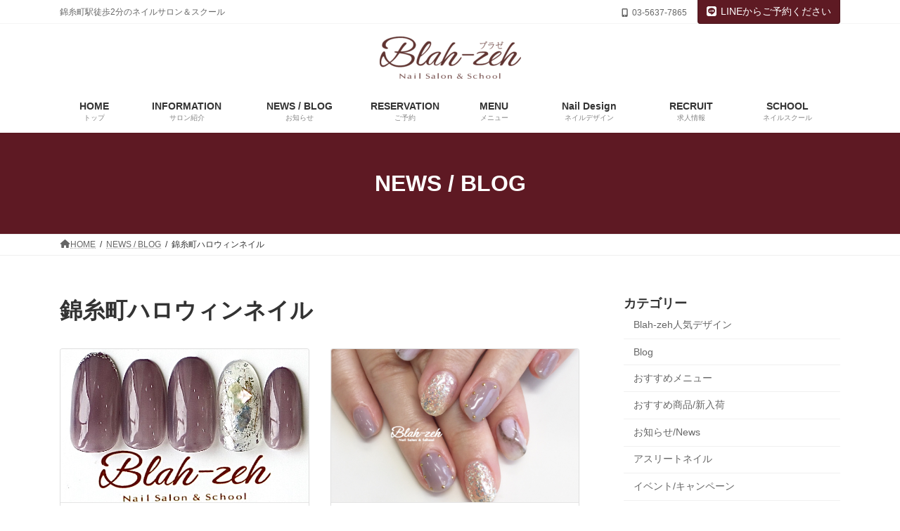

--- FILE ---
content_type: text/html; charset=UTF-8
request_url: https://blah-zeh.com/archives/tag/%E9%8C%A6%E7%B3%B8%E7%94%BA%E3%83%8F%E3%83%AD%E3%82%A6%E3%82%A3%E3%83%B3%E3%83%8D%E3%82%A4%E3%83%AB
body_size: 17851
content:
<!DOCTYPE html>
<html lang="ja">
<head>
<meta charset="utf-8">
<meta http-equiv="X-UA-Compatible" content="IE=edge">
<meta name="viewport" content="width=device-width, initial-scale=1">
<!-- Google tag (gtag.js) --><script async src="https://www.googletagmanager.com/gtag/js?id=UA-12720337-34"></script><script>window.dataLayer = window.dataLayer || [];function gtag(){dataLayer.push(arguments);}gtag('js', new Date());gtag('config', 'UA-12720337-34');</script>
<title>錦糸町ハロウィンネイル | Blah-zeh ブラゼ｜錦糸町店</title>
<meta name='robots' content='max-image-preview:large' />
	<style>img:is([sizes="auto" i], [sizes^="auto," i]) { contain-intrinsic-size: 3000px 1500px }</style>
	<link rel="alternate" type="application/rss+xml" title="Blah-zeh ブラゼ｜錦糸町店 &raquo; フィード" href="https://blah-zeh.com/feed" />
<link rel="alternate" type="application/rss+xml" title="Blah-zeh ブラゼ｜錦糸町店 &raquo; コメントフィード" href="https://blah-zeh.com/comments/feed" />
<link rel="alternate" type="application/rss+xml" title="Blah-zeh ブラゼ｜錦糸町店 &raquo; 錦糸町ハロウィンネイル タグのフィード" href="https://blah-zeh.com/archives/tag/%e9%8c%a6%e7%b3%b8%e7%94%ba%e3%83%8f%e3%83%ad%e3%82%a6%e3%82%a3%e3%83%b3%e3%83%8d%e3%82%a4%e3%83%ab/feed" />
<meta name="description" content="錦糸町ハロウィンネイル について Blah-zeh ブラゼ｜錦糸町店 錦糸町駅徒歩2分のネイルサロン＆スクール" /><script type="text/javascript">
/* <![CDATA[ */
window._wpemojiSettings = {"baseUrl":"https:\/\/s.w.org\/images\/core\/emoji\/16.0.1\/72x72\/","ext":".png","svgUrl":"https:\/\/s.w.org\/images\/core\/emoji\/16.0.1\/svg\/","svgExt":".svg","source":{"concatemoji":"https:\/\/blah-zeh.com\/wp-includes\/js\/wp-emoji-release.min.js?ver=6.8.3"}};
/*! This file is auto-generated */
!function(s,n){var o,i,e;function c(e){try{var t={supportTests:e,timestamp:(new Date).valueOf()};sessionStorage.setItem(o,JSON.stringify(t))}catch(e){}}function p(e,t,n){e.clearRect(0,0,e.canvas.width,e.canvas.height),e.fillText(t,0,0);var t=new Uint32Array(e.getImageData(0,0,e.canvas.width,e.canvas.height).data),a=(e.clearRect(0,0,e.canvas.width,e.canvas.height),e.fillText(n,0,0),new Uint32Array(e.getImageData(0,0,e.canvas.width,e.canvas.height).data));return t.every(function(e,t){return e===a[t]})}function u(e,t){e.clearRect(0,0,e.canvas.width,e.canvas.height),e.fillText(t,0,0);for(var n=e.getImageData(16,16,1,1),a=0;a<n.data.length;a++)if(0!==n.data[a])return!1;return!0}function f(e,t,n,a){switch(t){case"flag":return n(e,"\ud83c\udff3\ufe0f\u200d\u26a7\ufe0f","\ud83c\udff3\ufe0f\u200b\u26a7\ufe0f")?!1:!n(e,"\ud83c\udde8\ud83c\uddf6","\ud83c\udde8\u200b\ud83c\uddf6")&&!n(e,"\ud83c\udff4\udb40\udc67\udb40\udc62\udb40\udc65\udb40\udc6e\udb40\udc67\udb40\udc7f","\ud83c\udff4\u200b\udb40\udc67\u200b\udb40\udc62\u200b\udb40\udc65\u200b\udb40\udc6e\u200b\udb40\udc67\u200b\udb40\udc7f");case"emoji":return!a(e,"\ud83e\udedf")}return!1}function g(e,t,n,a){var r="undefined"!=typeof WorkerGlobalScope&&self instanceof WorkerGlobalScope?new OffscreenCanvas(300,150):s.createElement("canvas"),o=r.getContext("2d",{willReadFrequently:!0}),i=(o.textBaseline="top",o.font="600 32px Arial",{});return e.forEach(function(e){i[e]=t(o,e,n,a)}),i}function t(e){var t=s.createElement("script");t.src=e,t.defer=!0,s.head.appendChild(t)}"undefined"!=typeof Promise&&(o="wpEmojiSettingsSupports",i=["flag","emoji"],n.supports={everything:!0,everythingExceptFlag:!0},e=new Promise(function(e){s.addEventListener("DOMContentLoaded",e,{once:!0})}),new Promise(function(t){var n=function(){try{var e=JSON.parse(sessionStorage.getItem(o));if("object"==typeof e&&"number"==typeof e.timestamp&&(new Date).valueOf()<e.timestamp+604800&&"object"==typeof e.supportTests)return e.supportTests}catch(e){}return null}();if(!n){if("undefined"!=typeof Worker&&"undefined"!=typeof OffscreenCanvas&&"undefined"!=typeof URL&&URL.createObjectURL&&"undefined"!=typeof Blob)try{var e="postMessage("+g.toString()+"("+[JSON.stringify(i),f.toString(),p.toString(),u.toString()].join(",")+"));",a=new Blob([e],{type:"text/javascript"}),r=new Worker(URL.createObjectURL(a),{name:"wpTestEmojiSupports"});return void(r.onmessage=function(e){c(n=e.data),r.terminate(),t(n)})}catch(e){}c(n=g(i,f,p,u))}t(n)}).then(function(e){for(var t in e)n.supports[t]=e[t],n.supports.everything=n.supports.everything&&n.supports[t],"flag"!==t&&(n.supports.everythingExceptFlag=n.supports.everythingExceptFlag&&n.supports[t]);n.supports.everythingExceptFlag=n.supports.everythingExceptFlag&&!n.supports.flag,n.DOMReady=!1,n.readyCallback=function(){n.DOMReady=!0}}).then(function(){return e}).then(function(){var e;n.supports.everything||(n.readyCallback(),(e=n.source||{}).concatemoji?t(e.concatemoji):e.wpemoji&&e.twemoji&&(t(e.twemoji),t(e.wpemoji)))}))}((window,document),window._wpemojiSettings);
/* ]]> */
</script>
<link rel='preload' id='sbi_styles-css-preload' href='https://blah-zeh.com/wp-content/plugins/instagram-feed/css/sbi-styles.min.css?ver=6.9.1' as='style' onload="this.onload=null;this.rel='stylesheet'"/>
<link rel='stylesheet' id='sbi_styles-css' href='https://blah-zeh.com/wp-content/plugins/instagram-feed/css/sbi-styles.min.css?ver=6.9.1' media='print' onload="this.media='all'; this.onload=null;">
<link rel='preload' id='vkExUnit_common_style-css-preload' href='https://blah-zeh.com/wp-content/plugins/vk-all-in-one-expansion-unit/assets/css/vkExUnit_style.css?ver=9.112.0.1' as='style' onload="this.onload=null;this.rel='stylesheet'"/>
<link rel='stylesheet' id='vkExUnit_common_style-css' href='https://blah-zeh.com/wp-content/plugins/vk-all-in-one-expansion-unit/assets/css/vkExUnit_style.css?ver=9.112.0.1' media='print' onload="this.media='all'; this.onload=null;">
<style id='vkExUnit_common_style-inline-css' type='text/css'>
:root {--ver_page_top_button_url:url(https://blah-zeh.com/wp-content/plugins/vk-all-in-one-expansion-unit/assets/images/to-top-btn-icon.svg);}@font-face {font-weight: normal;font-style: normal;font-family: "vk_sns";src: url("https://blah-zeh.com/wp-content/plugins/vk-all-in-one-expansion-unit/inc/sns/icons/fonts/vk_sns.eot?-bq20cj");src: url("https://blah-zeh.com/wp-content/plugins/vk-all-in-one-expansion-unit/inc/sns/icons/fonts/vk_sns.eot?#iefix-bq20cj") format("embedded-opentype"),url("https://blah-zeh.com/wp-content/plugins/vk-all-in-one-expansion-unit/inc/sns/icons/fonts/vk_sns.woff?-bq20cj") format("woff"),url("https://blah-zeh.com/wp-content/plugins/vk-all-in-one-expansion-unit/inc/sns/icons/fonts/vk_sns.ttf?-bq20cj") format("truetype"),url("https://blah-zeh.com/wp-content/plugins/vk-all-in-one-expansion-unit/inc/sns/icons/fonts/vk_sns.svg?-bq20cj#vk_sns") format("svg");}
.veu_promotion-alert__content--text {border: 1px solid rgba(0,0,0,0.125);padding: 0.5em 1em;border-radius: var(--vk-size-radius);margin-bottom: var(--vk-margin-block-bottom);font-size: 0.875rem;}/* Alert Content部分に段落タグを入れた場合に最後の段落の余白を0にする */.veu_promotion-alert__content--text p:last-of-type{margin-bottom:0;margin-top: 0;}
</style>
<link rel='stylesheet' id='vk-header-top-css' href='https://blah-zeh.com/wp-content/plugins/lightning-g3-pro-unit/inc/header-top/package/css/header-top.css?ver=0.1.1' type='text/css' media='all' />
<style id='vk-header-top-inline-css' type='text/css'>
/* Header Top */.header-top{background-color:#ffffff;}
</style>
<style id='wp-emoji-styles-inline-css' type='text/css'>

	img.wp-smiley, img.emoji {
		display: inline !important;
		border: none !important;
		box-shadow: none !important;
		height: 1em !important;
		width: 1em !important;
		margin: 0 0.07em !important;
		vertical-align: -0.1em !important;
		background: none !important;
		padding: 0 !important;
	}
</style>
<link rel='preload' id='wp-block-library-css-preload' href='https://blah-zeh.com/wp-includes/css/dist/block-library/style.min.css?ver=6.8.3' as='style' onload="this.onload=null;this.rel='stylesheet'"/>
<link rel='stylesheet' id='wp-block-library-css' href='https://blah-zeh.com/wp-includes/css/dist/block-library/style.min.css?ver=6.8.3' media='print' onload="this.media='all'; this.onload=null;">
<style id='wp-block-library-inline-css' type='text/css'>
.vk-cols--reverse{flex-direction:row-reverse}.vk-cols--hasbtn{margin-bottom:0}.vk-cols--hasbtn>.row>.vk_gridColumn_item,.vk-cols--hasbtn>.wp-block-column{position:relative;padding-bottom:3em}.vk-cols--hasbtn>.row>.vk_gridColumn_item>.wp-block-buttons,.vk-cols--hasbtn>.row>.vk_gridColumn_item>.vk_button,.vk-cols--hasbtn>.wp-block-column>.wp-block-buttons,.vk-cols--hasbtn>.wp-block-column>.vk_button{position:absolute;bottom:0;width:100%}.vk-cols--fit.wp-block-columns{gap:0}.vk-cols--fit.wp-block-columns,.vk-cols--fit.wp-block-columns:not(.is-not-stacked-on-mobile){margin-top:0;margin-bottom:0;justify-content:space-between}.vk-cols--fit.wp-block-columns>.wp-block-column *:last-child,.vk-cols--fit.wp-block-columns:not(.is-not-stacked-on-mobile)>.wp-block-column *:last-child{margin-bottom:0}.vk-cols--fit.wp-block-columns>.wp-block-column>.wp-block-cover,.vk-cols--fit.wp-block-columns:not(.is-not-stacked-on-mobile)>.wp-block-column>.wp-block-cover{margin-top:0}.vk-cols--fit.wp-block-columns.has-background,.vk-cols--fit.wp-block-columns:not(.is-not-stacked-on-mobile).has-background{padding:0}@media(max-width: 599px){.vk-cols--fit.wp-block-columns:not(.has-background)>.wp-block-column:not(.has-background),.vk-cols--fit.wp-block-columns:not(.is-not-stacked-on-mobile):not(.has-background)>.wp-block-column:not(.has-background){padding-left:0 !important;padding-right:0 !important}}@media(min-width: 782px){.vk-cols--fit.wp-block-columns .block-editor-block-list__block.wp-block-column:not(:first-child),.vk-cols--fit.wp-block-columns>.wp-block-column:not(:first-child),.vk-cols--fit.wp-block-columns:not(.is-not-stacked-on-mobile) .block-editor-block-list__block.wp-block-column:not(:first-child),.vk-cols--fit.wp-block-columns:not(.is-not-stacked-on-mobile)>.wp-block-column:not(:first-child){margin-left:0}}@media(min-width: 600px)and (max-width: 781px){.vk-cols--fit.wp-block-columns .wp-block-column:nth-child(2n),.vk-cols--fit.wp-block-columns:not(.is-not-stacked-on-mobile) .wp-block-column:nth-child(2n){margin-left:0}.vk-cols--fit.wp-block-columns .wp-block-column:not(:only-child),.vk-cols--fit.wp-block-columns:not(.is-not-stacked-on-mobile) .wp-block-column:not(:only-child){flex-basis:50% !important}}.vk-cols--fit--gap1.wp-block-columns{gap:1px}@media(min-width: 600px)and (max-width: 781px){.vk-cols--fit--gap1.wp-block-columns .wp-block-column:not(:only-child){flex-basis:calc(50% - 1px) !important}}.vk-cols--fit.vk-cols--grid>.block-editor-block-list__block,.vk-cols--fit.vk-cols--grid>.wp-block-column,.vk-cols--fit.vk-cols--grid:not(.is-not-stacked-on-mobile)>.block-editor-block-list__block,.vk-cols--fit.vk-cols--grid:not(.is-not-stacked-on-mobile)>.wp-block-column{flex-basis:50%;box-sizing:border-box}@media(max-width: 599px){.vk-cols--fit.vk-cols--grid.vk-cols--grid--alignfull>.wp-block-column:nth-child(2)>.wp-block-cover,.vk-cols--fit.vk-cols--grid.vk-cols--grid--alignfull>.wp-block-column:nth-child(2)>.vk_outer,.vk-cols--fit.vk-cols--grid:not(.is-not-stacked-on-mobile).vk-cols--grid--alignfull>.wp-block-column:nth-child(2)>.wp-block-cover,.vk-cols--fit.vk-cols--grid:not(.is-not-stacked-on-mobile).vk-cols--grid--alignfull>.wp-block-column:nth-child(2)>.vk_outer{width:100vw;margin-right:calc((100% - 100vw)/2);margin-left:calc((100% - 100vw)/2)}}@media(min-width: 600px){.vk-cols--fit.vk-cols--grid.vk-cols--grid--alignfull>.wp-block-column:nth-child(2)>.wp-block-cover,.vk-cols--fit.vk-cols--grid.vk-cols--grid--alignfull>.wp-block-column:nth-child(2)>.vk_outer,.vk-cols--fit.vk-cols--grid:not(.is-not-stacked-on-mobile).vk-cols--grid--alignfull>.wp-block-column:nth-child(2)>.wp-block-cover,.vk-cols--fit.vk-cols--grid:not(.is-not-stacked-on-mobile).vk-cols--grid--alignfull>.wp-block-column:nth-child(2)>.vk_outer{margin-right:calc(100% - 50vw);width:50vw}}@media(min-width: 600px){.vk-cols--fit.vk-cols--grid.vk-cols--grid--alignfull.vk-cols--reverse>.wp-block-column,.vk-cols--fit.vk-cols--grid:not(.is-not-stacked-on-mobile).vk-cols--grid--alignfull.vk-cols--reverse>.wp-block-column{margin-left:0;margin-right:0}.vk-cols--fit.vk-cols--grid.vk-cols--grid--alignfull.vk-cols--reverse>.wp-block-column:nth-child(2)>.wp-block-cover,.vk-cols--fit.vk-cols--grid.vk-cols--grid--alignfull.vk-cols--reverse>.wp-block-column:nth-child(2)>.vk_outer,.vk-cols--fit.vk-cols--grid:not(.is-not-stacked-on-mobile).vk-cols--grid--alignfull.vk-cols--reverse>.wp-block-column:nth-child(2)>.wp-block-cover,.vk-cols--fit.vk-cols--grid:not(.is-not-stacked-on-mobile).vk-cols--grid--alignfull.vk-cols--reverse>.wp-block-column:nth-child(2)>.vk_outer{margin-left:calc(100% - 50vw)}}.vk-cols--menu h2,.vk-cols--menu h3,.vk-cols--menu h4,.vk-cols--menu h5{margin-bottom:.2em;text-shadow:#000 0 0 10px}.vk-cols--menu h2:first-child,.vk-cols--menu h3:first-child,.vk-cols--menu h4:first-child,.vk-cols--menu h5:first-child{margin-top:0}.vk-cols--menu p{margin-bottom:1rem;text-shadow:#000 0 0 10px}.vk-cols--menu .wp-block-cover__inner-container:last-child{margin-bottom:0}.vk-cols--fitbnrs .wp-block-column .wp-block-cover:hover img{filter:unset}.vk-cols--fitbnrs .wp-block-column .wp-block-cover:hover{background-color:unset}.vk-cols--fitbnrs .wp-block-column .wp-block-cover:hover .wp-block-cover__image-background{filter:unset !important}.vk-cols--fitbnrs .wp-block-cover .wp-block-cover__inner-container{position:absolute;height:100%;width:100%}.vk-cols--fitbnrs .vk_button{height:100%;margin:0}.vk-cols--fitbnrs .vk_button .vk_button_btn,.vk-cols--fitbnrs .vk_button .btn{height:100%;width:100%;border:none;box-shadow:none;background-color:unset !important;transition:unset}.vk-cols--fitbnrs .vk_button .vk_button_btn:hover,.vk-cols--fitbnrs .vk_button .btn:hover{transition:unset}.vk-cols--fitbnrs .vk_button .vk_button_btn:after,.vk-cols--fitbnrs .vk_button .btn:after{border:none}.vk-cols--fitbnrs .vk_button .vk_button_link_txt{width:100%;position:absolute;top:50%;left:50%;transform:translateY(-50%) translateX(-50%);font-size:2rem;text-shadow:#000 0 0 10px}.vk-cols--fitbnrs .vk_button .vk_button_link_subCaption{width:100%;position:absolute;top:calc(50% + 2.2em);left:50%;transform:translateY(-50%) translateX(-50%);text-shadow:#000 0 0 10px}@media(min-width: 992px){.vk-cols--media.wp-block-columns{gap:3rem}}.vk-fit-map figure{margin-bottom:0}.vk-fit-map iframe{position:relative;margin-bottom:0;display:block;max-height:400px;width:100vw}.vk-fit-map:is(.alignfull,.alignwide) div{max-width:100%}.vk-table--th--width25 :where(tr>*:first-child){width:25%}.vk-table--th--width30 :where(tr>*:first-child){width:30%}.vk-table--th--width35 :where(tr>*:first-child){width:35%}.vk-table--th--width40 :where(tr>*:first-child){width:40%}.vk-table--th--bg-bright :where(tr>*:first-child){background-color:var(--wp--preset--color--bg-secondary, rgba(0, 0, 0, 0.05))}@media(max-width: 599px){.vk-table--mobile-block :is(th,td){width:100%;display:block}.vk-table--mobile-block.wp-block-table table :is(th,td){border-top:none}}.vk-table--width--th25 :where(tr>*:first-child){width:25%}.vk-table--width--th30 :where(tr>*:first-child){width:30%}.vk-table--width--th35 :where(tr>*:first-child){width:35%}.vk-table--width--th40 :where(tr>*:first-child){width:40%}.no-margin{margin:0}@media(max-width: 599px){.wp-block-image.vk-aligncenter--mobile>.alignright{float:none;margin-left:auto;margin-right:auto}.vk-no-padding-horizontal--mobile{padding-left:0 !important;padding-right:0 !important}}
/* VK Color Palettes */:root{ --wp--preset--color--vk-color-primary:#5e1a23}/* --vk-color-primary is deprecated. */:root{ --vk-color-primary: var(--wp--preset--color--vk-color-primary);}:root{ --wp--preset--color--vk-color-primary-dark:#4b151c}/* --vk-color-primary-dark is deprecated. */:root{ --vk-color-primary-dark: var(--wp--preset--color--vk-color-primary-dark);}:root{ --wp--preset--color--vk-color-primary-vivid:#671d27}/* --vk-color-primary-vivid is deprecated. */:root{ --vk-color-primary-vivid: var(--wp--preset--color--vk-color-primary-vivid);}
</style>
<style id='classic-theme-styles-inline-css' type='text/css'>
/*! This file is auto-generated */
.wp-block-button__link{color:#fff;background-color:#32373c;border-radius:9999px;box-shadow:none;text-decoration:none;padding:calc(.667em + 2px) calc(1.333em + 2px);font-size:1.125em}.wp-block-file__button{background:#32373c;color:#fff;text-decoration:none}
</style>
<style id='global-styles-inline-css' type='text/css'>
:root{--wp--preset--aspect-ratio--square: 1;--wp--preset--aspect-ratio--4-3: 4/3;--wp--preset--aspect-ratio--3-4: 3/4;--wp--preset--aspect-ratio--3-2: 3/2;--wp--preset--aspect-ratio--2-3: 2/3;--wp--preset--aspect-ratio--16-9: 16/9;--wp--preset--aspect-ratio--9-16: 9/16;--wp--preset--color--black: #000000;--wp--preset--color--cyan-bluish-gray: #abb8c3;--wp--preset--color--white: #ffffff;--wp--preset--color--pale-pink: #f78da7;--wp--preset--color--vivid-red: #cf2e2e;--wp--preset--color--luminous-vivid-orange: #ff6900;--wp--preset--color--luminous-vivid-amber: #fcb900;--wp--preset--color--light-green-cyan: #7bdcb5;--wp--preset--color--vivid-green-cyan: #00d084;--wp--preset--color--pale-cyan-blue: #8ed1fc;--wp--preset--color--vivid-cyan-blue: #0693e3;--wp--preset--color--vivid-purple: #9b51e0;--wp--preset--color--vk-color-primary: #5e1a23;--wp--preset--color--vk-color-primary-dark: #4b151c;--wp--preset--color--vk-color-primary-vivid: #671d27;--wp--preset--gradient--vivid-cyan-blue-to-vivid-purple: linear-gradient(135deg,rgba(6,147,227,1) 0%,rgb(155,81,224) 100%);--wp--preset--gradient--light-green-cyan-to-vivid-green-cyan: linear-gradient(135deg,rgb(122,220,180) 0%,rgb(0,208,130) 100%);--wp--preset--gradient--luminous-vivid-amber-to-luminous-vivid-orange: linear-gradient(135deg,rgba(252,185,0,1) 0%,rgba(255,105,0,1) 100%);--wp--preset--gradient--luminous-vivid-orange-to-vivid-red: linear-gradient(135deg,rgba(255,105,0,1) 0%,rgb(207,46,46) 100%);--wp--preset--gradient--very-light-gray-to-cyan-bluish-gray: linear-gradient(135deg,rgb(238,238,238) 0%,rgb(169,184,195) 100%);--wp--preset--gradient--cool-to-warm-spectrum: linear-gradient(135deg,rgb(74,234,220) 0%,rgb(151,120,209) 20%,rgb(207,42,186) 40%,rgb(238,44,130) 60%,rgb(251,105,98) 80%,rgb(254,248,76) 100%);--wp--preset--gradient--blush-light-purple: linear-gradient(135deg,rgb(255,206,236) 0%,rgb(152,150,240) 100%);--wp--preset--gradient--blush-bordeaux: linear-gradient(135deg,rgb(254,205,165) 0%,rgb(254,45,45) 50%,rgb(107,0,62) 100%);--wp--preset--gradient--luminous-dusk: linear-gradient(135deg,rgb(255,203,112) 0%,rgb(199,81,192) 50%,rgb(65,88,208) 100%);--wp--preset--gradient--pale-ocean: linear-gradient(135deg,rgb(255,245,203) 0%,rgb(182,227,212) 50%,rgb(51,167,181) 100%);--wp--preset--gradient--electric-grass: linear-gradient(135deg,rgb(202,248,128) 0%,rgb(113,206,126) 100%);--wp--preset--gradient--midnight: linear-gradient(135deg,rgb(2,3,129) 0%,rgb(40,116,252) 100%);--wp--preset--gradient--vivid-green-cyan-to-vivid-cyan-blue: linear-gradient(135deg,rgba(0,208,132,1) 0%,rgba(6,147,227,1) 100%);--wp--preset--font-size--small: 14px;--wp--preset--font-size--medium: 20px;--wp--preset--font-size--large: 24px;--wp--preset--font-size--x-large: 42px;--wp--preset--font-size--regular: 16px;--wp--preset--font-size--huge: 36px;--wp--preset--spacing--20: 0.44rem;--wp--preset--spacing--30: 0.67rem;--wp--preset--spacing--40: 1rem;--wp--preset--spacing--50: 1.5rem;--wp--preset--spacing--60: 2.25rem;--wp--preset--spacing--70: 3.38rem;--wp--preset--spacing--80: 5.06rem;--wp--preset--shadow--natural: 6px 6px 9px rgba(0, 0, 0, 0.2);--wp--preset--shadow--deep: 12px 12px 50px rgba(0, 0, 0, 0.4);--wp--preset--shadow--sharp: 6px 6px 0px rgba(0, 0, 0, 0.2);--wp--preset--shadow--outlined: 6px 6px 0px -3px rgba(255, 255, 255, 1), 6px 6px rgba(0, 0, 0, 1);--wp--preset--shadow--crisp: 6px 6px 0px rgba(0, 0, 0, 1);}:where(.is-layout-flex){gap: 0.5em;}:where(.is-layout-grid){gap: 0.5em;}body .is-layout-flex{display: flex;}.is-layout-flex{flex-wrap: wrap;align-items: center;}.is-layout-flex > :is(*, div){margin: 0;}body .is-layout-grid{display: grid;}.is-layout-grid > :is(*, div){margin: 0;}:where(.wp-block-columns.is-layout-flex){gap: 2em;}:where(.wp-block-columns.is-layout-grid){gap: 2em;}:where(.wp-block-post-template.is-layout-flex){gap: 1.25em;}:where(.wp-block-post-template.is-layout-grid){gap: 1.25em;}.has-black-color{color: var(--wp--preset--color--black) !important;}.has-cyan-bluish-gray-color{color: var(--wp--preset--color--cyan-bluish-gray) !important;}.has-white-color{color: var(--wp--preset--color--white) !important;}.has-pale-pink-color{color: var(--wp--preset--color--pale-pink) !important;}.has-vivid-red-color{color: var(--wp--preset--color--vivid-red) !important;}.has-luminous-vivid-orange-color{color: var(--wp--preset--color--luminous-vivid-orange) !important;}.has-luminous-vivid-amber-color{color: var(--wp--preset--color--luminous-vivid-amber) !important;}.has-light-green-cyan-color{color: var(--wp--preset--color--light-green-cyan) !important;}.has-vivid-green-cyan-color{color: var(--wp--preset--color--vivid-green-cyan) !important;}.has-pale-cyan-blue-color{color: var(--wp--preset--color--pale-cyan-blue) !important;}.has-vivid-cyan-blue-color{color: var(--wp--preset--color--vivid-cyan-blue) !important;}.has-vivid-purple-color{color: var(--wp--preset--color--vivid-purple) !important;}.has-vk-color-primary-color{color: var(--wp--preset--color--vk-color-primary) !important;}.has-vk-color-primary-dark-color{color: var(--wp--preset--color--vk-color-primary-dark) !important;}.has-vk-color-primary-vivid-color{color: var(--wp--preset--color--vk-color-primary-vivid) !important;}.has-black-background-color{background-color: var(--wp--preset--color--black) !important;}.has-cyan-bluish-gray-background-color{background-color: var(--wp--preset--color--cyan-bluish-gray) !important;}.has-white-background-color{background-color: var(--wp--preset--color--white) !important;}.has-pale-pink-background-color{background-color: var(--wp--preset--color--pale-pink) !important;}.has-vivid-red-background-color{background-color: var(--wp--preset--color--vivid-red) !important;}.has-luminous-vivid-orange-background-color{background-color: var(--wp--preset--color--luminous-vivid-orange) !important;}.has-luminous-vivid-amber-background-color{background-color: var(--wp--preset--color--luminous-vivid-amber) !important;}.has-light-green-cyan-background-color{background-color: var(--wp--preset--color--light-green-cyan) !important;}.has-vivid-green-cyan-background-color{background-color: var(--wp--preset--color--vivid-green-cyan) !important;}.has-pale-cyan-blue-background-color{background-color: var(--wp--preset--color--pale-cyan-blue) !important;}.has-vivid-cyan-blue-background-color{background-color: var(--wp--preset--color--vivid-cyan-blue) !important;}.has-vivid-purple-background-color{background-color: var(--wp--preset--color--vivid-purple) !important;}.has-vk-color-primary-background-color{background-color: var(--wp--preset--color--vk-color-primary) !important;}.has-vk-color-primary-dark-background-color{background-color: var(--wp--preset--color--vk-color-primary-dark) !important;}.has-vk-color-primary-vivid-background-color{background-color: var(--wp--preset--color--vk-color-primary-vivid) !important;}.has-black-border-color{border-color: var(--wp--preset--color--black) !important;}.has-cyan-bluish-gray-border-color{border-color: var(--wp--preset--color--cyan-bluish-gray) !important;}.has-white-border-color{border-color: var(--wp--preset--color--white) !important;}.has-pale-pink-border-color{border-color: var(--wp--preset--color--pale-pink) !important;}.has-vivid-red-border-color{border-color: var(--wp--preset--color--vivid-red) !important;}.has-luminous-vivid-orange-border-color{border-color: var(--wp--preset--color--luminous-vivid-orange) !important;}.has-luminous-vivid-amber-border-color{border-color: var(--wp--preset--color--luminous-vivid-amber) !important;}.has-light-green-cyan-border-color{border-color: var(--wp--preset--color--light-green-cyan) !important;}.has-vivid-green-cyan-border-color{border-color: var(--wp--preset--color--vivid-green-cyan) !important;}.has-pale-cyan-blue-border-color{border-color: var(--wp--preset--color--pale-cyan-blue) !important;}.has-vivid-cyan-blue-border-color{border-color: var(--wp--preset--color--vivid-cyan-blue) !important;}.has-vivid-purple-border-color{border-color: var(--wp--preset--color--vivid-purple) !important;}.has-vk-color-primary-border-color{border-color: var(--wp--preset--color--vk-color-primary) !important;}.has-vk-color-primary-dark-border-color{border-color: var(--wp--preset--color--vk-color-primary-dark) !important;}.has-vk-color-primary-vivid-border-color{border-color: var(--wp--preset--color--vk-color-primary-vivid) !important;}.has-vivid-cyan-blue-to-vivid-purple-gradient-background{background: var(--wp--preset--gradient--vivid-cyan-blue-to-vivid-purple) !important;}.has-light-green-cyan-to-vivid-green-cyan-gradient-background{background: var(--wp--preset--gradient--light-green-cyan-to-vivid-green-cyan) !important;}.has-luminous-vivid-amber-to-luminous-vivid-orange-gradient-background{background: var(--wp--preset--gradient--luminous-vivid-amber-to-luminous-vivid-orange) !important;}.has-luminous-vivid-orange-to-vivid-red-gradient-background{background: var(--wp--preset--gradient--luminous-vivid-orange-to-vivid-red) !important;}.has-very-light-gray-to-cyan-bluish-gray-gradient-background{background: var(--wp--preset--gradient--very-light-gray-to-cyan-bluish-gray) !important;}.has-cool-to-warm-spectrum-gradient-background{background: var(--wp--preset--gradient--cool-to-warm-spectrum) !important;}.has-blush-light-purple-gradient-background{background: var(--wp--preset--gradient--blush-light-purple) !important;}.has-blush-bordeaux-gradient-background{background: var(--wp--preset--gradient--blush-bordeaux) !important;}.has-luminous-dusk-gradient-background{background: var(--wp--preset--gradient--luminous-dusk) !important;}.has-pale-ocean-gradient-background{background: var(--wp--preset--gradient--pale-ocean) !important;}.has-electric-grass-gradient-background{background: var(--wp--preset--gradient--electric-grass) !important;}.has-midnight-gradient-background{background: var(--wp--preset--gradient--midnight) !important;}.has-small-font-size{font-size: var(--wp--preset--font-size--small) !important;}.has-medium-font-size{font-size: var(--wp--preset--font-size--medium) !important;}.has-large-font-size{font-size: var(--wp--preset--font-size--large) !important;}.has-x-large-font-size{font-size: var(--wp--preset--font-size--x-large) !important;}
:where(.wp-block-post-template.is-layout-flex){gap: 1.25em;}:where(.wp-block-post-template.is-layout-grid){gap: 1.25em;}
:where(.wp-block-columns.is-layout-flex){gap: 2em;}:where(.wp-block-columns.is-layout-grid){gap: 2em;}
:root :where(.wp-block-pullquote){font-size: 1.5em;line-height: 1.6;}
</style>
<link rel='preload' id='contact-form-7-css-preload' href='https://blah-zeh.com/wp-content/plugins/contact-form-7/includes/css/styles.css?ver=6.1.2' as='style' onload="this.onload=null;this.rel='stylesheet'"/>
<link rel='stylesheet' id='contact-form-7-css' href='https://blah-zeh.com/wp-content/plugins/contact-form-7/includes/css/styles.css?ver=6.1.2' media='print' onload="this.media='all'; this.onload=null;">
<link rel='stylesheet' id='vk-swiper-style-css' href='https://blah-zeh.com/wp-content/plugins/vk-blocks-pro/vendor/vektor-inc/vk-swiper/src/assets/css/swiper-bundle.min.css?ver=11.0.2' type='text/css' media='all' />
<link rel='stylesheet' id='lightning-common-style-css' href='https://blah-zeh.com/wp-content/themes/lightning/_g3/assets/css/style.css?ver=15.29.7' type='text/css' media='all' />
<style id='lightning-common-style-inline-css' type='text/css'>
/* Lightning */:root {--vk-color-primary:#5e1a23;--vk-color-primary-dark:#4b151c;--vk-color-primary-vivid:#671d27;--g_nav_main_acc_icon_open_url:url(https://blah-zeh.com/wp-content/themes/lightning/_g3/inc/vk-mobile-nav/package/images/vk-menu-acc-icon-open-black.svg);--g_nav_main_acc_icon_close_url: url(https://blah-zeh.com/wp-content/themes/lightning/_g3/inc/vk-mobile-nav/package/images/vk-menu-close-black.svg);--g_nav_sub_acc_icon_open_url: url(https://blah-zeh.com/wp-content/themes/lightning/_g3/inc/vk-mobile-nav/package/images/vk-menu-acc-icon-open-white.svg);--g_nav_sub_acc_icon_close_url: url(https://blah-zeh.com/wp-content/themes/lightning/_g3/inc/vk-mobile-nav/package/images/vk-menu-close-white.svg);}
:root{--swiper-navigation-color: #fff;}
html{scroll-padding-top:var(--vk-size-admin-bar);}
:root {}.main-section {}
/* vk-mobile-nav */:root {--vk-mobile-nav-menu-btn-bg-src: url("https://blah-zeh.com/wp-content/themes/lightning/_g3/inc/vk-mobile-nav/package/images/vk-menu-btn-black.svg");--vk-mobile-nav-menu-btn-close-bg-src: url("https://blah-zeh.com/wp-content/themes/lightning/_g3/inc/vk-mobile-nav/package/images/vk-menu-close-black.svg");--vk-menu-acc-icon-open-black-bg-src: url("https://blah-zeh.com/wp-content/themes/lightning/_g3/inc/vk-mobile-nav/package/images/vk-menu-acc-icon-open-black.svg");--vk-menu-acc-icon-open-white-bg-src: url("https://blah-zeh.com/wp-content/themes/lightning/_g3/inc/vk-mobile-nav/package/images/vk-menu-acc-icon-open-white.svg");--vk-menu-acc-icon-close-black-bg-src: url("https://blah-zeh.com/wp-content/themes/lightning/_g3/inc/vk-mobile-nav/package/images/vk-menu-close-black.svg");--vk-menu-acc-icon-close-white-bg-src: url("https://blah-zeh.com/wp-content/themes/lightning/_g3/inc/vk-mobile-nav/package/images/vk-menu-close-white.svg");}
</style>
<link rel='stylesheet' id='lightning-design-style-css' href='https://blah-zeh.com/wp-content/themes/lightning/_g3/design-skin/origin3/css/style.css?ver=15.29.7' type='text/css' media='all' />
<style id='lightning-design-style-inline-css' type='text/css'>
.tagcloud a:before { content:"" }
/* Pro Title Design */ h2,.main-section .cart_totals h2,h2.main-section-title { color:var(--vk-color-text-body);background-color:unset;position: relative;border:none;padding:unset;margin-left: auto;margin-right: auto;border-radius:unset;outline: unset;outline-offset: unset;box-shadow: unset;content:none;overflow: unset;padding: 0;text-align: center;background-color:transparent;margin-bottom: 3em;}h2 a,.main-section .cart_totals h2 a,h2.main-section-title a { color:var(--vk-color-text-body);}h2::before,.main-section .cart_totals h2::before,h2.main-section-title::before { color:var(--vk-color-text-body);background-color:unset;position: relative;border:none;padding:unset;margin-left: auto;margin-right: auto;border-radius:unset;outline: unset;outline-offset: unset;box-shadow: unset;content:none;overflow: unset;}h2::after,.main-section .cart_totals h2::after,h2.main-section-title::after { color:var(--vk-color-text-body);background-color:unset;position: relative;border:none;padding:unset;margin-left: auto;margin-right: auto;border-radius:unset;outline: unset;outline-offset: unset;box-shadow: unset;content:none;overflow: unset;content: "";display: inline-block;position: absolute;left: 50%;margin-left: -19px;bottom: -24px;top: unset;width: 38px;border-top: solid 2px var(--vk-color-primary);}h3 { color:var(--vk-color-text-body);background-color:unset;position: relative;border:none;padding:unset;margin-left: auto;margin-right: auto;border-radius:unset;outline: unset;outline-offset: unset;box-shadow: unset;content:none;overflow: unset;padding: 0.6em 0 0.55em;margin-bottom:var(--vk-margin-headding-bottom);border-bottom: solid 1px var(--vk-color-primary);}h3 a { color:var(--vk-color-text-body);}h3::before { color:var(--vk-color-text-body);background-color:unset;position: relative;border:none;padding:unset;margin-left: auto;margin-right: auto;border-radius:unset;outline: unset;outline-offset: unset;box-shadow: unset;content:none;overflow: unset;}h3::after { color:var(--vk-color-text-body);background-color:unset;position: relative;border:none;padding:unset;margin-left: auto;margin-right: auto;border-radius:unset;outline: unset;outline-offset: unset;box-shadow: unset;content:none;overflow: unset;}
/* Font switch */.site-header .site-header-logo{ font-family:"メイリオ",Meiryo,"ヒラギノ角ゴ ProN W3", Hiragino Kaku Gothic ProN,sans-serif;font-display: swap;}.global-nav{ font-family:"メイリオ",Meiryo,"ヒラギノ角ゴ ProN W3", Hiragino Kaku Gothic ProN,sans-serif;font-display: swap;}h1,h2,h3,h4,h5,h6,.page-header-title{ font-family:"メイリオ",Meiryo,"ヒラギノ角ゴ ProN W3", Hiragino Kaku Gothic ProN,sans-serif;font-display: swap;}body{ font-family:"メイリオ",Meiryo,"ヒラギノ角ゴ ProN W3", Hiragino Kaku Gothic ProN,sans-serif;font-display: swap;}
.vk-campaign-text{color:#fff;background-color:#eab010;}.vk-campaign-text_btn,.vk-campaign-text_btn:link,.vk-campaign-text_btn:visited,.vk-campaign-text_btn:focus,.vk-campaign-text_btn:active{background:#fff;color:#4c4c4c;}a.vk-campaign-text_btn:hover{background:#eab010;color:#fff;}.vk-campaign-text_link,.vk-campaign-text_link:link,.vk-campaign-text_link:hover,.vk-campaign-text_link:visited,.vk-campaign-text_link:active,.vk-campaign-text_link:focus{color:#fff;}
/* page header */.page-header{ position:relative;color:#ffffff;min-height:9rem;}.page-header::before{content:"";position:absolute;top:0;left:0;background-color:#5e1a22;opacity:0.15;width:100%;height:100%;}
.site-footer {background-color:#f7eff1;}
</style>
<link rel='preload' id='vk-blog-card-css-preload' href='https://blah-zeh.com/wp-content/themes/lightning/_g3/inc/vk-wp-oembed-blog-card/package/css/blog-card.css?ver=6.8.3' as='style' onload="this.onload=null;this.rel='stylesheet'"/>
<link rel='stylesheet' id='vk-blog-card-css' href='https://blah-zeh.com/wp-content/themes/lightning/_g3/inc/vk-wp-oembed-blog-card/package/css/blog-card.css?ver=6.8.3' media='print' onload="this.media='all'; this.onload=null;">
<link rel='preload' id='veu-cta-css-preload' href='https://blah-zeh.com/wp-content/plugins/vk-all-in-one-expansion-unit/inc/call-to-action/package/assets/css/style.css?ver=9.112.0.1' as='style' onload="this.onload=null;this.rel='stylesheet'"/>
<link rel='stylesheet' id='veu-cta-css' href='https://blah-zeh.com/wp-content/plugins/vk-all-in-one-expansion-unit/inc/call-to-action/package/assets/css/style.css?ver=9.112.0.1' media='print' onload="this.media='all'; this.onload=null;">
<link rel='stylesheet' id='vk-blocks-build-css-css' href='https://blah-zeh.com/wp-content/plugins/vk-blocks-pro/build/block-build.css?ver=1.112.1.0' type='text/css' media='all' />
<style id='vk-blocks-build-css-inline-css' type='text/css'>
:root {--vk_flow-arrow: url(https://blah-zeh.com/wp-content/plugins/vk-blocks-pro/inc/vk-blocks/images/arrow_bottom.svg);--vk_image-mask-circle: url(https://blah-zeh.com/wp-content/plugins/vk-blocks-pro/inc/vk-blocks/images/circle.svg);--vk_image-mask-wave01: url(https://blah-zeh.com/wp-content/plugins/vk-blocks-pro/inc/vk-blocks/images/wave01.svg);--vk_image-mask-wave02: url(https://blah-zeh.com/wp-content/plugins/vk-blocks-pro/inc/vk-blocks/images/wave02.svg);--vk_image-mask-wave03: url(https://blah-zeh.com/wp-content/plugins/vk-blocks-pro/inc/vk-blocks/images/wave03.svg);--vk_image-mask-wave04: url(https://blah-zeh.com/wp-content/plugins/vk-blocks-pro/inc/vk-blocks/images/wave04.svg);}

	:root {

		--vk-balloon-border-width:1px;

		--vk-balloon-speech-offset:-12px;
	}
	
</style>
<link rel='preload' id='lightning-theme-style-css-preload' href='https://blah-zeh.com/wp-content/themes/lightning/style.css?ver=15.29.7' as='style' onload="this.onload=null;this.rel='stylesheet'"/>
<link rel='stylesheet' id='lightning-theme-style-css' href='https://blah-zeh.com/wp-content/themes/lightning/style.css?ver=15.29.7' media='print' onload="this.media='all'; this.onload=null;">
<link rel='stylesheet' id='vk-header-layout-css' href='https://blah-zeh.com/wp-content/plugins/lightning-g3-pro-unit/inc/header-layout/package/css/header-layout.css?ver=0.29.6' type='text/css' media='all' />
<style id='vk-header-layout-inline-css' type='text/css'>
/* Header Layout */:root {--vk-header-logo-url:url(http://blah-zeh.com/wp-content/uploads/2019/03/blahzeh-logo-e1552965808878.png);}
</style>
<link rel='stylesheet' id='vk-campaign-text-css' href='https://blah-zeh.com/wp-content/plugins/lightning-g3-pro-unit/inc/vk-campaign-text/package/css/vk-campaign-text.css?ver=0.1.0' type='text/css' media='all' />
<link rel='stylesheet' id='vk-mobile-fix-nav-css' href='https://blah-zeh.com/wp-content/plugins/lightning-g3-pro-unit/inc/vk-mobile-fix-nav/package/css/vk-mobile-fix-nav.css?ver=0.0.0' type='text/css' media='all' />
<script type="text/javascript" id="vk-blocks/breadcrumb-script-js-extra">
/* <![CDATA[ */
var vkBreadcrumbSeparator = {"separator":""};
/* ]]> */
</script>
<script type="text/javascript" src="https://blah-zeh.com/wp-content/plugins/vk-blocks-pro/build/vk-breadcrumb.min.js?ver=1.112.1.0" id="vk-blocks/breadcrumb-script-js"></script>
<script type="text/javascript" src="https://blah-zeh.com/wp-content/themes/lightning/vendor/vektor-inc/font-awesome-versions/src/versions/6/js/all.min.js?ver=6.4.2" id="vk-font-awesome-js-js"></script>
<link rel="https://api.w.org/" href="https://blah-zeh.com/wp-json/" /><link rel="alternate" title="JSON" type="application/json" href="https://blah-zeh.com/wp-json/wp/v2/tags/652" /><link rel="EditURI" type="application/rsd+xml" title="RSD" href="https://blah-zeh.com/xmlrpc.php?rsd" />
<meta name="generator" content="WordPress 6.8.3" />
<!-- [ VK All in One Expansion Unit OGP ] -->
<meta property="og:site_name" content="Blah-zeh ブラゼ｜錦糸町店" />
<meta property="og:url" content="https://blah-zeh.com/archives/14368" />
<meta property="og:title" content="錦糸町ハロウィンネイル | Blah-zeh ブラゼ｜錦糸町店" />
<meta property="og:description" content="錦糸町ハロウィンネイル について Blah-zeh ブラゼ｜錦糸町店 錦糸町駅徒歩2分のネイルサロン＆スクール" />
<meta property="og:type" content="article" />
<meta property="og:image" content="https://blah-zeh.com/wp-content/uploads/2024/11/5c5b5d01868e55add427f914e27c705d.png" />
<meta property="og:image:width" content="1900" />
<meta property="og:image:height" content="800" />
<!-- [ / VK All in One Expansion Unit OGP ] -->
<!-- [ VK All in One Expansion Unit twitter card ] -->
<meta name="twitter:card" content="summary_large_image">
<meta name="twitter:description" content="錦糸町ハロウィンネイル について Blah-zeh ブラゼ｜錦糸町店 錦糸町駅徒歩2分のネイルサロン＆スクール">
<meta name="twitter:title" content="錦糸町ハロウィンネイル | Blah-zeh ブラゼ｜錦糸町店">
<meta name="twitter:url" content="https://blah-zeh.com/archives/14368">
	<meta name="twitter:image" content="https://blah-zeh.com/wp-content/uploads/2024/11/5c5b5d01868e55add427f914e27c705d.png">
	<meta name="twitter:domain" content="blah-zeh.com">
	<!-- [ / VK All in One Expansion Unit twitter card ] -->
	<link rel="icon" href="https://blah-zeh.com/wp-content/uploads/2023/09/cropped-blahzeh_favicon-32x32.png" sizes="32x32" />
<link rel="icon" href="https://blah-zeh.com/wp-content/uploads/2023/09/cropped-blahzeh_favicon-192x192.png" sizes="192x192" />
<link rel="apple-touch-icon" href="https://blah-zeh.com/wp-content/uploads/2023/09/cropped-blahzeh_favicon-180x180.png" />
<meta name="msapplication-TileImage" content="https://blah-zeh.com/wp-content/uploads/2023/09/cropped-blahzeh_favicon-270x270.png" />
		<style type="text/css">/* VK CSS Customize */.mainSection .widget, .mainSection > .postList, .subSection{box-shadow:none;}.infoCate a{background-color:#fff;opacity:0.8;}.veu_cta h1.cta_title{display:none;}.veu_cta{background-color:#fff;border:1px solid rgba(0, 0, 0, 0.1);}button.page_top_btn{display:none !important;}body:not(.home) .mainSection > article, body:not(.home) .mainSection > .page{box-shadow:none;}h1.mainSection-title{color:#582029;}.respo th{width:30%;text-align:left;}.tagcloud a::before{content:"";font-family:FontAwesome;margin-right:5px;}.widget .tagcloud a{background-color:rgba(255, 255, 255, 0.9);border:1px solid rgba(0, 0, 0, 0.1);}.widget .tagcloud a{border-radius:4px;line-height:2.4em;padding:3px 10px 1px;}.tagcloud a{color:#464646;margin-bottom:4px;white-space:nowrap;}.tagcloud a:hover{opacity:0.6;text-decoration:none;color:#512830;}.tagcloud a{margin-bottom:4px;white-space:nowrap;}@media only screen and (max-width:480px){.respo th, .respo td{width:100%;display:block;}/* End VK CSS Customize */</style>
			</head>
<body class="archive tag tag-652 wp-embed-responsive wp-theme-lightning vk-blocks sidebar-fix sidebar-fix-priority-top device-pc fa_v6_svg post-type-post mobile-fix-nav_add_menu_btn mobile-fix-nav_enable">
<a class="skip-link screen-reader-text" href="#main">コンテンツへスキップ</a>
<a class="skip-link screen-reader-text" href="#vk-mobile-nav">ナビゲーションに移動</a>

<header id="site-header" class="site-header site-header--layout--center">
	<div class="header-top" id="header-top"><div class="container"><p class="header-top-description">錦糸町駅徒歩2分のネイルサロン＆スクール</p><nav><ul id="%1$s" class="%2$s nav"><li class="header-top-tel"><span class="header-top-tel-wrap"><i class="fas fa-mobile-alt"></i>03-5637-7865</span></li></ul></nav><div class="header-top-contact-btn"><a href="https://lin.ee/gqjUpdp" class="btn btn-primary"><i class="fa-brands fa-line"></i>LINEからご予約ください</a></div></div><!-- [ / .container ] --></div><!-- [ / #header-top  ] -->	<div id="site-header-container" class="site-header-container site-header-container--scrolled--nav-center container">

				<div class="site-header-logo site-header-logo--scrolled--nav-center">
		<a href="https://blah-zeh.com/">
			<span><img src="http://blah-zeh.com/wp-content/uploads/2019/03/blahzeh-logo-e1552965808878.png" alt="Blah-zeh ブラゼ｜錦糸町店" /></span>
		</a>
		</div>

		
		<nav id="global-nav" class="global-nav global-nav--layout--center global-nav--scrolled--nav-center"><ul id="menu-%e3%83%88%e3%83%83%e3%83%97%e3%83%8a%e3%83%93%e3%82%b2%e3%83%bc%e3%82%b7%e3%83%a7%e3%83%b3" class="menu vk-menu-acc global-nav-list nav"><li id="menu-item-8468" class="menu-item menu-item-type-custom menu-item-object-custom menu-item-home"><a href="http://blah-zeh.com/"><strong class="global-nav-name">HOME</strong><span class="global-nav-description">トップ</span></a></li>
<li id="menu-item-12558" class="menu-item menu-item-type-post_type menu-item-object-page menu-item-has-children"><a href="https://blah-zeh.com/philosophy"><strong class="global-nav-name">INFORMATION</strong><span class="global-nav-description">サロン紹介</span></a>
<ul class="sub-menu">
	<li id="menu-item-8517" class="menu-item menu-item-type-post_type menu-item-object-page"><a href="https://blah-zeh.com/access">ACCESS</a></li>
	<li id="menu-item-15580" class="menu-item menu-item-type-post_type menu-item-object-page"><a href="https://blah-zeh.com/%e3%82%b9%e3%82%bf%e3%83%83%e3%83%95%e7%b4%b9%e4%bb%8b">STAFF</a></li>
</ul>
</li>
<li id="menu-item-7732" class="menu-item menu-item-type-post_type menu-item-object-page current_page_parent current-menu-ancestor"><a href="https://blah-zeh.com/blog"><strong class="global-nav-name">NEWS / BLOG</strong><span class="global-nav-description">お知らせ</span></a></li>
<li id="menu-item-13105" class="menu-item menu-item-type-custom menu-item-object-custom"><a href="https://lin.ee/gqjUpdp"><strong class="global-nav-name">RESERVATION</strong><span class="global-nav-description">ご予約</span></a></li>
<li id="menu-item-7726" class="menu-item menu-item-type-post_type menu-item-object-page"><a href="https://blah-zeh.com/menu"><strong class="global-nav-name">MENU</strong><span class="global-nav-description">メニュー</span></a></li>
<li id="menu-item-17516" class="menu-item menu-item-type-post_type menu-item-object-page"><a href="https://blah-zeh.com/gallary"><strong class="global-nav-name">Nail Design</strong><span class="global-nav-description">ネイルデザイン</span></a></li>
<li id="menu-item-13591" class="menu-item menu-item-type-custom menu-item-object-custom"><a href="https://blah-zeh.jbplt.jp/"><strong class="global-nav-name">RECRUIT</strong><span class="global-nav-description">求人情報</span></a></li>
<li id="menu-item-7725" class="menu-item menu-item-type-post_type menu-item-object-page"><a href="https://blah-zeh.com/school"><strong class="global-nav-name">SCHOOL</strong><span class="global-nav-description">ネイルスクール</span></a></li>
</ul></nav>	</div>
	</header>



	<div class="page-header"><div class="page-header-inner container">
<div class="page-header-title">NEWS / BLOG</div></div></div><!-- [ /.page-header ] -->

	<!-- [ #breadcrumb ] --><div id="breadcrumb" class="breadcrumb"><div class="container"><ol class="breadcrumb-list" itemscope itemtype="https://schema.org/BreadcrumbList"><li class="breadcrumb-list__item breadcrumb-list__item--home" itemprop="itemListElement" itemscope itemtype="http://schema.org/ListItem"><a href="https://blah-zeh.com" itemprop="item"><i class="fas fa-fw fa-home"></i><span itemprop="name">HOME</span></a><meta itemprop="position" content="1" /></li><li class="breadcrumb-list__item" itemprop="itemListElement" itemscope itemtype="http://schema.org/ListItem"><a href="https://blah-zeh.com/blog" itemprop="item"><span itemprop="name">NEWS / BLOG</span></a><meta itemprop="position" content="2" /></li><li class="breadcrumb-list__item" itemprop="itemListElement" itemscope itemtype="http://schema.org/ListItem"><span itemprop="name">錦糸町ハロウィンネイル</span><meta itemprop="position" content="3" /></li></ol></div></div><!-- [ /#breadcrumb ] -->


<div class="site-body">
		<div class="site-body-container container">

		<div class="main-section main-section--col--two" id="main" role="main">
			
			<header class="archive-header"><h1 class="archive-header-title">錦糸町ハロウィンネイル</h1></header>

	
		<div class="vk_posts vk_posts-postType-post vk_posts-layout-card "><div id="post-14368" class="vk_post vk_post-postType-post card card-post vk_post-col-xs-12 vk_post-col-sm-6 vk_post-col-md-6 vk_post-col-lg-6 vk_post-col-xl-6 post-14368 post type-post status-publish format-standard has-post-thumbnail hentry category-549 tag-198 tag-651 tag-649 tag-312 tag-629 tag-131 tag-653 tag-317 tag-652 tag-132 tag-646 tag-650 tag-605 tag-324 tag-648"><div class="vk_post_imgOuter" style="background-image:url(https://blah-zeh.com/wp-content/uploads/2020/10/IMG_2166.jpg)"><a href="https://blah-zeh.com/archives/14368"><img src="https://blah-zeh.com/wp-content/uploads/2020/10/IMG_2166-300x300.jpg" class="vk_post_imgOuter_img card-img-top wp-post-image" sizes="(max-width: 300px) 100vw, 300px" /></a></div><!-- [ /.vk_post_imgOuter ] --><div class="vk_post_body card-body"><h5 class="vk_post_title card-title"><a href="https://blah-zeh.com/archives/14368">【ニュアンスデザイン★】</a></h5><div class="vk_post_date card-date published">2020年10月14日</div></div><!-- [ /.card-body ] --></div><!-- [ /.card ] --><div id="post-14336" class="vk_post vk_post-postType-post card card-post vk_post-col-xs-12 vk_post-col-sm-6 vk_post-col-md-6 vk_post-col-lg-6 vk_post-col-xl-6 post-14336 post type-post status-publish format-standard has-post-thumbnail hentry category-549 tag-651 tag-629 tag-171 tag-131 tag-51 tag-653 tag-209 tag-316 tag-317 tag-652 tag-645 tag-646 tag-650 tag-556 tag-605 tag-614"><div class="vk_post_imgOuter" style="background-image:url(https://blah-zeh.com/wp-content/uploads/2020/10/IMG_2099-1024x1024.png)"><a href="https://blah-zeh.com/archives/14336"><img src="https://blah-zeh.com/wp-content/uploads/2020/10/IMG_2099-300x300.png" class="vk_post_imgOuter_img card-img-top wp-post-image" sizes="(max-width: 300px) 100vw, 300px" /></a></div><!-- [ /.vk_post_imgOuter ] --><div class="vk_post_body card-body"><h5 class="vk_post_title card-title"><a href="https://blah-zeh.com/archives/14336">【ニュアンス★タイダイデザイン】</a></h5><div class="vk_post_date card-date published">2020年10月2日</div></div><!-- [ /.card-body ] --></div><!-- [ /.card ] --><div id="post-14330" class="vk_post vk_post-postType-post card card-post vk_post-col-xs-12 vk_post-col-sm-6 vk_post-col-md-6 vk_post-col-lg-6 vk_post-col-xl-6 post-14330 post type-post status-publish format-standard has-post-thumbnail hentry category-549 tag-651 tag-171 tag-131 tag-51 tag-653 tag-209 tag-652 tag-650 tag-605 tag-648"><div class="vk_post_imgOuter" style="background-image:url(https://blah-zeh.com/wp-content/uploads/2020/09/IMG_2172.jpg)"><a href="https://blah-zeh.com/archives/14330"><img src="https://blah-zeh.com/wp-content/uploads/2020/09/IMG_2172-300x208.jpg" class="vk_post_imgOuter_img card-img-top wp-post-image" sizes="(max-width: 300px) 100vw, 300px" /></a></div><!-- [ /.vk_post_imgOuter ] --><div class="vk_post_body card-body"><h5 class="vk_post_title card-title"><a href="https://blah-zeh.com/archives/14330">【大人気★マグネットネイル】</a></h5><div class="vk_post_date card-date published">2020年9月30日</div></div><!-- [ /.card-body ] --></div><!-- [ /.card ] --></div>

	


					</div><!-- [ /.main-section ] -->

		<div class="sub-section sub-section--col--two">
		<aside class="widget widget_wp_widget_vk_taxonomy_list" id="wp_widget_vk_taxonomy_list-3">		<div class="sideWidget widget_taxonomies widget_nav_menu">
			<h4 class="widget-title sub-section-title">カテゴリー</h4>			<ul class="localNavi">

					<li class="cat-item cat-item-1"><a href="https://blah-zeh.com/archives/category/popular-nail">Blah-zeh人気デザイン</a>
</li>
	<li class="cat-item cat-item-2"><a href="https://blah-zeh.com/archives/category/blog">Blog</a>
</li>
	<li class="cat-item cat-item-549"><a href="https://blah-zeh.com/archives/category/%e3%81%8a%e3%81%99%e3%81%99%e3%82%81%e3%83%a1%e3%83%8b%e3%83%a5%e3%83%bc">おすすめメニュー</a>
</li>
	<li class="cat-item cat-item-24"><a href="https://blah-zeh.com/archives/category/osusume">おすすめ商品/新入荷</a>
</li>
	<li class="cat-item cat-item-3"><a href="https://blah-zeh.com/archives/category/infomation-news">お知らせ/News</a>
</li>
	<li class="cat-item cat-item-672"><a href="https://blah-zeh.com/archives/category/%e3%82%a2%e3%82%b9%e3%83%aa%e3%83%bc%e3%83%88%e3%83%8d%e3%82%a4%e3%83%ab">アスリートネイル</a>
</li>
	<li class="cat-item cat-item-19"><a href="https://blah-zeh.com/archives/category/campaign">イベント/キャンペーン</a>
</li>
	<li class="cat-item cat-item-309"><a href="https://blah-zeh.com/archives/category/office-nail">オフィスネイル</a>
</li>
	<li class="cat-item cat-item-15"><a href="https://blah-zeh.com/archives/category/staff-nail">スタッフお揃いネイル</a>
</li>
	<li class="cat-item cat-item-25"><a href="https://blah-zeh.com/archives/category/student-salon">スチューデントネイルサロン</a>
</li>
	<li class="cat-item cat-item-7"><a href="https://blah-zeh.com/archives/category/ricruit-rentsalon">ネイリスト募集 / 面貸し募集</a>
</li>
	<li class="cat-item cat-item-20"><a href="https://blah-zeh.com/archives/category/nailschool">ネイルスクール</a>
</li>
	<li class="cat-item cat-item-308"><a href="https://blah-zeh.com/archives/category/bridal-nail">ブライダルネイル</a>
</li>
	<li class="cat-item cat-item-307"><a href="https://blah-zeh.com/archives/category/xmas-nail">季節ネイル/クリスマス</a>
</li>
	<li class="cat-item cat-item-306"><a href="https://blah-zeh.com/archives/category/winter-nail">季節ネイル/冬</a>
</li>
	<li class="cat-item cat-item-304"><a href="https://blah-zeh.com/archives/category/summer-nail">季節ネイル/夏</a>
</li>
	<li class="cat-item cat-item-45"><a href="https://blah-zeh.com/archives/category/spring-nail">季節ネイル/春</a>
</li>
	<li class="cat-item cat-item-305"><a href="https://blah-zeh.com/archives/category/fall-nail">季節ネイル/秋</a>
</li>
	<li class="cat-item cat-item-6"><a href="https://blah-zeh.com/archives/category/monthlyjel">定額制ジェルネイル</a>
</li>
	<li class="cat-item cat-item-310"><a href="https://blah-zeh.com/archives/category/kinshicho-info">錦糸町駅周辺お店紹介</a>
</li>
			</ul>
		</div>
		</aside>		<aside class="widget widget_vkexunit_post_list" id="vkexunit_post_list-4"><div class="veu_postList pt_0"><h4 class="widget-title sub-section-title">最近の投稿</h4><div class="postList postList_miniThumb">
<div class="postList_item" id="post-17633">
				<div class="postList_thumbnail">
		<a href="https://blah-zeh.com/archives/17633">
			<img width="150" height="150" src="https://blah-zeh.com/wp-content/uploads/2025/11/IMG_7612-150x150.jpeg" class="attachment-thumbnail size-thumbnail wp-post-image" alt="" decoding="async" loading="lazy" srcset="https://blah-zeh.com/wp-content/uploads/2025/11/IMG_7612-150x150.jpeg 150w, https://blah-zeh.com/wp-content/uploads/2025/11/IMG_7612-300x297.jpeg 300w" sizes="auto, (max-width: 150px) 100vw, 150px" />		</a>
		</div><!-- [ /.postList_thumbnail ] -->
		<div class="postList_body">
		<div class="postList_title entry-title"><a href="https://blah-zeh.com/archives/17633">年末年始の休業日のご案内</a></div><div class="published postList_date postList_meta_items">2025年11月27日</div>	</div><!-- [ /.postList_body ] -->
</div>
		
<div class="postList_item" id="post-17421">
				<div class="postList_thumbnail">
		<a href="https://blah-zeh.com/archives/17421">
			<img width="150" height="150" src="https://blah-zeh.com/wp-content/uploads/2025/07/IMG_5541-150x150.jpeg" class="attachment-thumbnail size-thumbnail wp-post-image" alt="" decoding="async" loading="lazy" />		</a>
		</div><!-- [ /.postList_thumbnail ] -->
		<div class="postList_body">
		<div class="postList_title entry-title"><a href="https://blah-zeh.com/archives/17421">AIネイルライトを導入しました</a></div><div class="published postList_date postList_meta_items">2025年5月6日</div>	</div><!-- [ /.postList_body ] -->
</div>
		
<div class="postList_item" id="post-17369">
				<div class="postList_thumbnail">
		<a href="https://blah-zeh.com/archives/17369">
			<img width="150" height="150" src="https://blah-zeh.com/wp-content/uploads/2025/01/IMG_8870-150x150.png" class="attachment-thumbnail size-thumbnail wp-post-image" alt="" decoding="async" loading="lazy" srcset="https://blah-zeh.com/wp-content/uploads/2025/01/IMG_8870-150x150.png 150w, https://blah-zeh.com/wp-content/uploads/2025/01/IMG_8870-300x300.png 300w, https://blah-zeh.com/wp-content/uploads/2025/01/IMG_8870-1024x1024.png 1024w, https://blah-zeh.com/wp-content/uploads/2025/01/IMG_8870-768x768.png 768w, https://blah-zeh.com/wp-content/uploads/2025/01/IMG_8870.png 1280w" sizes="auto, (max-width: 150px) 100vw, 150px" />		</a>
		</div><!-- [ /.postList_thumbnail ] -->
		<div class="postList_body">
		<div class="postList_title entry-title"><a href="https://blah-zeh.com/archives/17369">新年ネイル《特集》</a></div><div class="published postList_date postList_meta_items">2025年1月3日</div>	</div><!-- [ /.postList_body ] -->
</div>
		
<div class="postList_item" id="post-17309">
				<div class="postList_thumbnail">
		<a href="https://blah-zeh.com/archives/17309">
			<img width="150" height="150" src="https://blah-zeh.com/wp-content/uploads/2025/01/IMG_9084-150x150.png" class="attachment-thumbnail size-thumbnail wp-post-image" alt="" decoding="async" loading="lazy" srcset="https://blah-zeh.com/wp-content/uploads/2025/01/IMG_9084-150x150.png 150w, https://blah-zeh.com/wp-content/uploads/2025/01/IMG_9084-300x300.png 300w, https://blah-zeh.com/wp-content/uploads/2025/01/IMG_9084-1024x1024.png 1024w, https://blah-zeh.com/wp-content/uploads/2025/01/IMG_9084-768x768.png 768w, https://blah-zeh.com/wp-content/uploads/2025/01/IMG_9084.png 1280w" sizes="auto, (max-width: 150px) 100vw, 150px" />		</a>
		</div><!-- [ /.postList_thumbnail ] -->
		<div class="postList_body">
		<div class="postList_title entry-title"><a href="https://blah-zeh.com/archives/17309">新年のご挨拶</a></div><div class="published postList_date postList_meta_items">2025年1月1日</div>	</div><!-- [ /.postList_body ] -->
</div>
		
<div class="postList_item" id="post-17328">
				<div class="postList_thumbnail">
		<a href="https://blah-zeh.com/archives/17328">
			<img width="150" height="150" src="https://blah-zeh.com/wp-content/uploads/2024/12/IMG_8735-150x150.png" class="attachment-thumbnail size-thumbnail wp-post-image" alt="" decoding="async" loading="lazy" srcset="https://blah-zeh.com/wp-content/uploads/2024/12/IMG_8735-150x150.png 150w, https://blah-zeh.com/wp-content/uploads/2024/12/IMG_8735-300x300.png 300w, https://blah-zeh.com/wp-content/uploads/2024/12/IMG_8735-1024x1024.png 1024w, https://blah-zeh.com/wp-content/uploads/2024/12/IMG_8735-768x768.png 768w, https://blah-zeh.com/wp-content/uploads/2024/12/IMG_8735.png 1280w" sizes="auto, (max-width: 150px) 100vw, 150px" />		</a>
		</div><!-- [ /.postList_thumbnail ] -->
		<div class="postList_body">
		<div class="postList_title entry-title"><a href="https://blah-zeh.com/archives/17328">X'mas ネイル《特集》</a></div><div class="published postList_date postList_meta_items">2024年12月13日</div>	</div><!-- [ /.postList_body ] -->
</div>
		</div></div></aside><aside class="widget widget_archive" id="archives-2"><h4 class="widget-title sub-section-title">月別アーカイブ</h4>		<label class="screen-reader-text" for="archives-dropdown-2">月別アーカイブ</label>
		<select id="archives-dropdown-2" name="archive-dropdown">
			
			<option value="">月を選択</option>
				<option value='https://blah-zeh.com/archives/date/2025/11'> 2025年11月 &nbsp;(1)</option>
	<option value='https://blah-zeh.com/archives/date/2025/05'> 2025年5月 &nbsp;(1)</option>
	<option value='https://blah-zeh.com/archives/date/2025/01'> 2025年1月 &nbsp;(2)</option>
	<option value='https://blah-zeh.com/archives/date/2024/12'> 2024年12月 &nbsp;(1)</option>
	<option value='https://blah-zeh.com/archives/date/2024/11'> 2024年11月 &nbsp;(1)</option>
	<option value='https://blah-zeh.com/archives/date/2024/10'> 2024年10月 &nbsp;(1)</option>
	<option value='https://blah-zeh.com/archives/date/2024/09'> 2024年9月 &nbsp;(1)</option>
	<option value='https://blah-zeh.com/archives/date/2024/08'> 2024年8月 &nbsp;(1)</option>
	<option value='https://blah-zeh.com/archives/date/2024/07'> 2024年7月 &nbsp;(1)</option>
	<option value='https://blah-zeh.com/archives/date/2024/06'> 2024年6月 &nbsp;(2)</option>
	<option value='https://blah-zeh.com/archives/date/2024/05'> 2024年5月 &nbsp;(1)</option>
	<option value='https://blah-zeh.com/archives/date/2024/04'> 2024年4月 &nbsp;(2)</option>
	<option value='https://blah-zeh.com/archives/date/2024/03'> 2024年3月 &nbsp;(3)</option>
	<option value='https://blah-zeh.com/archives/date/2024/02'> 2024年2月 &nbsp;(1)</option>
	<option value='https://blah-zeh.com/archives/date/2024/01'> 2024年1月 &nbsp;(3)</option>
	<option value='https://blah-zeh.com/archives/date/2023/12'> 2023年12月 &nbsp;(3)</option>
	<option value='https://blah-zeh.com/archives/date/2023/11'> 2023年11月 &nbsp;(6)</option>
	<option value='https://blah-zeh.com/archives/date/2023/10'> 2023年10月 &nbsp;(8)</option>
	<option value='https://blah-zeh.com/archives/date/2023/09'> 2023年9月 &nbsp;(5)</option>
	<option value='https://blah-zeh.com/archives/date/2023/08'> 2023年8月 &nbsp;(1)</option>
	<option value='https://blah-zeh.com/archives/date/2023/05'> 2023年5月 &nbsp;(4)</option>
	<option value='https://blah-zeh.com/archives/date/2023/04'> 2023年4月 &nbsp;(1)</option>
	<option value='https://blah-zeh.com/archives/date/2023/03'> 2023年3月 &nbsp;(7)</option>
	<option value='https://blah-zeh.com/archives/date/2023/02'> 2023年2月 &nbsp;(7)</option>
	<option value='https://blah-zeh.com/archives/date/2023/01'> 2023年1月 &nbsp;(7)</option>
	<option value='https://blah-zeh.com/archives/date/2022/12'> 2022年12月 &nbsp;(5)</option>
	<option value='https://blah-zeh.com/archives/date/2022/10'> 2022年10月 &nbsp;(2)</option>
	<option value='https://blah-zeh.com/archives/date/2022/09'> 2022年9月 &nbsp;(1)</option>
	<option value='https://blah-zeh.com/archives/date/2022/07'> 2022年7月 &nbsp;(10)</option>
	<option value='https://blah-zeh.com/archives/date/2022/06'> 2022年6月 &nbsp;(13)</option>
	<option value='https://blah-zeh.com/archives/date/2022/05'> 2022年5月 &nbsp;(15)</option>
	<option value='https://blah-zeh.com/archives/date/2022/04'> 2022年4月 &nbsp;(12)</option>
	<option value='https://blah-zeh.com/archives/date/2022/03'> 2022年3月 &nbsp;(12)</option>
	<option value='https://blah-zeh.com/archives/date/2022/02'> 2022年2月 &nbsp;(9)</option>
	<option value='https://blah-zeh.com/archives/date/2022/01'> 2022年1月 &nbsp;(6)</option>
	<option value='https://blah-zeh.com/archives/date/2021/12'> 2021年12月 &nbsp;(7)</option>
	<option value='https://blah-zeh.com/archives/date/2021/11'> 2021年11月 &nbsp;(11)</option>
	<option value='https://blah-zeh.com/archives/date/2021/10'> 2021年10月 &nbsp;(9)</option>
	<option value='https://blah-zeh.com/archives/date/2021/09'> 2021年9月 &nbsp;(7)</option>
	<option value='https://blah-zeh.com/archives/date/2021/08'> 2021年8月 &nbsp;(11)</option>
	<option value='https://blah-zeh.com/archives/date/2021/07'> 2021年7月 &nbsp;(8)</option>
	<option value='https://blah-zeh.com/archives/date/2021/06'> 2021年6月 &nbsp;(4)</option>
	<option value='https://blah-zeh.com/archives/date/2021/05'> 2021年5月 &nbsp;(7)</option>
	<option value='https://blah-zeh.com/archives/date/2021/04'> 2021年4月 &nbsp;(7)</option>
	<option value='https://blah-zeh.com/archives/date/2021/03'> 2021年3月 &nbsp;(2)</option>
	<option value='https://blah-zeh.com/archives/date/2021/02'> 2021年2月 &nbsp;(4)</option>
	<option value='https://blah-zeh.com/archives/date/2021/01'> 2021年1月 &nbsp;(5)</option>
	<option value='https://blah-zeh.com/archives/date/2020/12'> 2020年12月 &nbsp;(4)</option>
	<option value='https://blah-zeh.com/archives/date/2020/11'> 2020年11月 &nbsp;(5)</option>
	<option value='https://blah-zeh.com/archives/date/2020/10'> 2020年10月 &nbsp;(7)</option>
	<option value='https://blah-zeh.com/archives/date/2020/09'> 2020年9月 &nbsp;(5)</option>
	<option value='https://blah-zeh.com/archives/date/2020/08'> 2020年8月 &nbsp;(3)</option>
	<option value='https://blah-zeh.com/archives/date/2020/07'> 2020年7月 &nbsp;(1)</option>
	<option value='https://blah-zeh.com/archives/date/2020/06'> 2020年6月 &nbsp;(1)</option>
	<option value='https://blah-zeh.com/archives/date/2020/05'> 2020年5月 &nbsp;(13)</option>
	<option value='https://blah-zeh.com/archives/date/2020/04'> 2020年4月 &nbsp;(15)</option>
	<option value='https://blah-zeh.com/archives/date/2020/03'> 2020年3月 &nbsp;(9)</option>
	<option value='https://blah-zeh.com/archives/date/2020/02'> 2020年2月 &nbsp;(8)</option>
	<option value='https://blah-zeh.com/archives/date/2020/01'> 2020年1月 &nbsp;(9)</option>
	<option value='https://blah-zeh.com/archives/date/2019/12'> 2019年12月 &nbsp;(7)</option>
	<option value='https://blah-zeh.com/archives/date/2019/11'> 2019年11月 &nbsp;(10)</option>
	<option value='https://blah-zeh.com/archives/date/2019/10'> 2019年10月 &nbsp;(12)</option>
	<option value='https://blah-zeh.com/archives/date/2019/09'> 2019年9月 &nbsp;(10)</option>
	<option value='https://blah-zeh.com/archives/date/2019/08'> 2019年8月 &nbsp;(11)</option>
	<option value='https://blah-zeh.com/archives/date/2019/07'> 2019年7月 &nbsp;(12)</option>
	<option value='https://blah-zeh.com/archives/date/2019/06'> 2019年6月 &nbsp;(8)</option>
	<option value='https://blah-zeh.com/archives/date/2019/05'> 2019年5月 &nbsp;(13)</option>
	<option value='https://blah-zeh.com/archives/date/2019/04'> 2019年4月 &nbsp;(9)</option>
	<option value='https://blah-zeh.com/archives/date/2019/03'> 2019年3月 &nbsp;(9)</option>
	<option value='https://blah-zeh.com/archives/date/2019/02'> 2019年2月 &nbsp;(11)</option>
	<option value='https://blah-zeh.com/archives/date/2019/01'> 2019年1月 &nbsp;(7)</option>
	<option value='https://blah-zeh.com/archives/date/2018/12'> 2018年12月 &nbsp;(10)</option>
	<option value='https://blah-zeh.com/archives/date/2018/11'> 2018年11月 &nbsp;(8)</option>
	<option value='https://blah-zeh.com/archives/date/2018/10'> 2018年10月 &nbsp;(7)</option>
	<option value='https://blah-zeh.com/archives/date/2018/09'> 2018年9月 &nbsp;(9)</option>
	<option value='https://blah-zeh.com/archives/date/2018/08'> 2018年8月 &nbsp;(11)</option>
	<option value='https://blah-zeh.com/archives/date/2018/07'> 2018年7月 &nbsp;(10)</option>
	<option value='https://blah-zeh.com/archives/date/2018/06'> 2018年6月 &nbsp;(12)</option>
	<option value='https://blah-zeh.com/archives/date/2018/05'> 2018年5月 &nbsp;(13)</option>
	<option value='https://blah-zeh.com/archives/date/2018/04'> 2018年4月 &nbsp;(12)</option>
	<option value='https://blah-zeh.com/archives/date/2018/03'> 2018年3月 &nbsp;(14)</option>
	<option value='https://blah-zeh.com/archives/date/2018/02'> 2018年2月 &nbsp;(12)</option>
	<option value='https://blah-zeh.com/archives/date/2018/01'> 2018年1月 &nbsp;(11)</option>
	<option value='https://blah-zeh.com/archives/date/2017/12'> 2017年12月 &nbsp;(13)</option>
	<option value='https://blah-zeh.com/archives/date/2017/11'> 2017年11月 &nbsp;(12)</option>
	<option value='https://blah-zeh.com/archives/date/2017/10'> 2017年10月 &nbsp;(13)</option>
	<option value='https://blah-zeh.com/archives/date/2017/09'> 2017年9月 &nbsp;(11)</option>
	<option value='https://blah-zeh.com/archives/date/2017/08'> 2017年8月 &nbsp;(23)</option>
	<option value='https://blah-zeh.com/archives/date/2017/07'> 2017年7月 &nbsp;(22)</option>
	<option value='https://blah-zeh.com/archives/date/2017/06'> 2017年6月 &nbsp;(22)</option>
	<option value='https://blah-zeh.com/archives/date/2017/05'> 2017年5月 &nbsp;(22)</option>
	<option value='https://blah-zeh.com/archives/date/2017/04'> 2017年4月 &nbsp;(23)</option>
	<option value='https://blah-zeh.com/archives/date/2017/03'> 2017年3月 &nbsp;(20)</option>
	<option value='https://blah-zeh.com/archives/date/2017/02'> 2017年2月 &nbsp;(21)</option>
	<option value='https://blah-zeh.com/archives/date/2017/01'> 2017年1月 &nbsp;(24)</option>
	<option value='https://blah-zeh.com/archives/date/2016/12'> 2016年12月 &nbsp;(21)</option>
	<option value='https://blah-zeh.com/archives/date/2016/11'> 2016年11月 &nbsp;(21)</option>
	<option value='https://blah-zeh.com/archives/date/2016/10'> 2016年10月 &nbsp;(22)</option>
	<option value='https://blah-zeh.com/archives/date/2016/09'> 2016年9月 &nbsp;(22)</option>
	<option value='https://blah-zeh.com/archives/date/2016/08'> 2016年8月 &nbsp;(24)</option>
	<option value='https://blah-zeh.com/archives/date/2016/07'> 2016年7月 &nbsp;(31)</option>
	<option value='https://blah-zeh.com/archives/date/2016/06'> 2016年6月 &nbsp;(30)</option>
	<option value='https://blah-zeh.com/archives/date/2016/05'> 2016年5月 &nbsp;(31)</option>
	<option value='https://blah-zeh.com/archives/date/2016/04'> 2016年4月 &nbsp;(30)</option>
	<option value='https://blah-zeh.com/archives/date/2016/03'> 2016年3月 &nbsp;(33)</option>
	<option value='https://blah-zeh.com/archives/date/2016/02'> 2016年2月 &nbsp;(17)</option>
	<option value='https://blah-zeh.com/archives/date/2016/01'> 2016年1月 &nbsp;(13)</option>
	<option value='https://blah-zeh.com/archives/date/2015/12'> 2015年12月 &nbsp;(21)</option>
	<option value='https://blah-zeh.com/archives/date/2015/11'> 2015年11月 &nbsp;(15)</option>
	<option value='https://blah-zeh.com/archives/date/2015/10'> 2015年10月 &nbsp;(17)</option>
	<option value='https://blah-zeh.com/archives/date/2015/09'> 2015年9月 &nbsp;(14)</option>
	<option value='https://blah-zeh.com/archives/date/2015/08'> 2015年8月 &nbsp;(14)</option>
	<option value='https://blah-zeh.com/archives/date/2015/07'> 2015年7月 &nbsp;(18)</option>
	<option value='https://blah-zeh.com/archives/date/2015/06'> 2015年6月 &nbsp;(26)</option>
	<option value='https://blah-zeh.com/archives/date/2015/05'> 2015年5月 &nbsp;(31)</option>
	<option value='https://blah-zeh.com/archives/date/2015/04'> 2015年4月 &nbsp;(17)</option>
	<option value='https://blah-zeh.com/archives/date/2015/03'> 2015年3月 &nbsp;(11)</option>
	<option value='https://blah-zeh.com/archives/date/2015/02'> 2015年2月 &nbsp;(10)</option>
	<option value='https://blah-zeh.com/archives/date/2015/01'> 2015年1月 &nbsp;(5)</option>
	<option value='https://blah-zeh.com/archives/date/2014/12'> 2014年12月 &nbsp;(4)</option>
	<option value='https://blah-zeh.com/archives/date/2014/11'> 2014年11月 &nbsp;(3)</option>
	<option value='https://blah-zeh.com/archives/date/2014/10'> 2014年10月 &nbsp;(12)</option>
	<option value='https://blah-zeh.com/archives/date/2014/09'> 2014年9月 &nbsp;(22)</option>
	<option value='https://blah-zeh.com/archives/date/2014/08'> 2014年8月 &nbsp;(11)</option>
	<option value='https://blah-zeh.com/archives/date/2014/07'> 2014年7月 &nbsp;(11)</option>
	<option value='https://blah-zeh.com/archives/date/2014/06'> 2014年6月 &nbsp;(7)</option>
	<option value='https://blah-zeh.com/archives/date/2014/05'> 2014年5月 &nbsp;(16)</option>
	<option value='https://blah-zeh.com/archives/date/2014/04'> 2014年4月 &nbsp;(11)</option>
	<option value='https://blah-zeh.com/archives/date/2014/03'> 2014年3月 &nbsp;(2)</option>
	<option value='https://blah-zeh.com/archives/date/2014/02'> 2014年2月 &nbsp;(1)</option>
	<option value='https://blah-zeh.com/archives/date/2013/12'> 2013年12月 &nbsp;(1)</option>
	<option value='https://blah-zeh.com/archives/date/2013/11'> 2013年11月 &nbsp;(6)</option>
	<option value='https://blah-zeh.com/archives/date/2013/10'> 2013年10月 &nbsp;(16)</option>
	<option value='https://blah-zeh.com/archives/date/2013/09'> 2013年9月 &nbsp;(18)</option>
	<option value='https://blah-zeh.com/archives/date/2013/08'> 2013年8月 &nbsp;(21)</option>
	<option value='https://blah-zeh.com/archives/date/2013/07'> 2013年7月 &nbsp;(23)</option>
	<option value='https://blah-zeh.com/archives/date/2013/06'> 2013年6月 &nbsp;(18)</option>
	<option value='https://blah-zeh.com/archives/date/2013/05'> 2013年5月 &nbsp;(5)</option>
	<option value='https://blah-zeh.com/archives/date/2013/04'> 2013年4月 &nbsp;(4)</option>
	<option value='https://blah-zeh.com/archives/date/2013/03'> 2013年3月 &nbsp;(3)</option>
	<option value='https://blah-zeh.com/archives/date/2013/02'> 2013年2月 &nbsp;(5)</option>
	<option value='https://blah-zeh.com/archives/date/2013/01'> 2013年1月 &nbsp;(4)</option>
	<option value='https://blah-zeh.com/archives/date/2012/12'> 2012年12月 &nbsp;(4)</option>
	<option value='https://blah-zeh.com/archives/date/2012/11'> 2012年11月 &nbsp;(7)</option>
	<option value='https://blah-zeh.com/archives/date/2012/10'> 2012年10月 &nbsp;(5)</option>

		</select>

			<script type="text/javascript">
/* <![CDATA[ */

(function() {
	var dropdown = document.getElementById( "archives-dropdown-2" );
	function onSelectChange() {
		if ( dropdown.options[ dropdown.selectedIndex ].value !== '' ) {
			document.location.href = this.options[ this.selectedIndex ].value;
		}
	}
	dropdown.onchange = onSelectChange;
})();

/* ]]> */
</script>
</aside> </div><!-- [ /.sub-section ] -->

	</div><!-- [ /.site-body-container ] -->

	
</div><!-- [ /.site-body ] -->


<footer class="site-footer">

			<nav class="footer-nav"><div class="container"><ul id="menu-%e3%83%95%e3%83%83%e3%82%bf%e3%83%bc%e3%83%a1%e3%83%8b%e3%83%a5%e3%83%bc" class="menu footer-nav-list nav nav--line"><li id="menu-item-8483" class="menu-item menu-item-type-post_type menu-item-object-page menu-item-8483"><a href="https://blah-zeh.com/notice">【ご利用規定/キャンセルポリシー】</a></li>
<li id="menu-item-8484" class="menu-item menu-item-type-post_type menu-item-object-page menu-item-8484"><a href="https://blah-zeh.com/policy">個人情報お取扱いについて</a></li>
<li id="menu-item-8516" class="menu-item menu-item-type-post_type menu-item-object-page menu-item-8516"><a href="https://blah-zeh.com/access">アクセス</a></li>
</ul></div></nav>		
				<div class="container site-footer-content">
					<div class="row">
				<div class="col-lg-4 col-md-6"><aside class="widget widget_block widget_media_image" id="block-3">
<figure class="wp-block-image size-large is-resized"><img loading="lazy" decoding="async" src="http://blah-zeh.com/wp-content/uploads/2019/03/blahzeh-logo-1024x305.png" alt="" class="wp-image-12810" width="190" height="56"/></figure>
</aside><aside class="widget widget_block widget_text" id="block-4">
<p>〒130-0013<br>東京都墨田区錦糸3-10-2プリムローズ201<br>TEL：03-5637-7865<br>OPEN：11:00-18:00<br>定休日：月曜・日曜</p>
</aside><aside class="widget widget_block" id="block-29">
<div class="wp-block-vk-blocks-icon-outer vk_icons"><div class="vk_icons_col vk_icons_col-justify-left">
<div class="wp-block-vk-blocks-icon vk_icon"><div class="vk_icon_frame"><a href="https://www.facebook.com/Blahzeh.NailSalon/" class="vk_icon_link" target="_blank" rel="noopener noreferrer"><div class="vk_icon_border has-background" style="background-color:#0d51e4;width:calc(28px + 16px);height:calc(28px + 16px)"><i style="font-size:28px" class="fab vk_icon_font fa-facebook-f" aria-hidden="true"></i></div></a></div></div>



<div class="wp-block-vk-blocks-icon vk_icon"><div class="vk_icon_frame"><a href="https://twitter.com/Blahzeh_Nail" class="vk_icon_link" target="_blank" rel="noopener noreferrer"><div class="vk_icon_border has-background has-black-background-color" style="width:calc(28px + 16px);height:calc(28px + 16px)"><i style="font-size:28px" class="fa-brands vk_icon_font fa-x-twitter" aria-hidden="true"></i></div></a></div></div>



<div class="wp-block-vk-blocks-icon vk_icon"><div class="vk_icon_frame"><a href="https://www.instagram.com/blahzeh_salon/" class="vk_icon_link" target="_blank" rel="noopener noreferrer"><div class="vk_icon_border has-background" style="background-color:#de0089;width:calc(28px + 16px);height:calc(28px + 16px)"><i style="font-size:28px" class="fab vk_icon_font fa-instagram" aria-hidden="true"></i></div></a></div></div>
</div></div>
</aside></div><div class="col-lg-4 col-md-6"><aside class="widget widget_block" id="block-2">
<div class="wp-block-group"><div class="wp-block-group__inner-container is-layout-flow wp-block-group-is-layout-flow">
<p><strong>Credit Card</strong></p>



<figure class="wp-block-image size-full"><img loading="lazy" decoding="async" width="400" height="92" src="http://blah-zeh.com/wp-content/uploads/2017/10/url2-1-e1637819498971.png" alt="" class="wp-image-11141"/></figure>



<p><strong>電子マネー</strong></p>



<figure class="wp-block-image size-full"><img loading="lazy" decoding="async" width="400" height="167" src="https://blah-zeh.com/wp-content/uploads/2022/09/url3-1-e1637819593941-1-2.png" alt="" class="wp-image-15991" srcset="https://blah-zeh.com/wp-content/uploads/2022/09/url3-1-e1637819593941-1-2.png 400w, https://blah-zeh.com/wp-content/uploads/2022/09/url3-1-e1637819593941-1-2-300x125.png 300w" sizes="auto, (max-width: 400px) 100vw, 400px" /></figure>



<p class="has-small-font-size">上記クレジットカード、電子マネー、QR決済 各種対応しております。<br>※ご利用¥5,500(税込)以上対象<br>※一回払のみ</p>
</div></div>
</aside></div><div class="col-lg-4 col-md-6"><aside class="widget widget_vkexunit_button" id="vkexunit_button-7">		<div class="veu_button">
			<a class="btn btn-block btn-default btn-lg" href="https://www.instabase.jp/space/7729159611">
			<span class="button_mainText">

			<i class="fas fa-house-user font_icon"></i>Share Salon
			</span>
							<span class="veu_caption button_subText">レンタルサロン/シェアサロン/面貸し</span>
						</a>
		</div>
				</aside>		<aside class="widget widget_vkexunit_button" id="vkexunit_button-8">		<div class="veu_button">
			<a class="btn btn-block btn-primary btn-lg" href="https://blah-zeh.jbplt.jp/" target="_blank">
			<span class="button_mainText">

			<i class="fas fa-user-alt font_icon"></i>ネイリスト求人募集
			</span>
							<span class="veu_caption button_subText">Recruit</span>
						</a>
		</div>
				</aside>		<aside class="widget widget_block widget_media_image" id="block-14">
<figure class="wp-block-image size-large is-resized"><a href="http://blah-zeh.com/menu#athlete-Nail"><img loading="lazy" decoding="async" width="1024" height="441" src="http://blah-zeh.com/wp-content/uploads/2021/08/228780196_1537042516627594_6474086532275628871_n-1024x441.jpg" alt="" class="wp-image-14801" style="aspect-ratio:2.3219954648526078;width:241px;height:auto"/></a></figure>
</aside></div>			</div>
				</div>
	
	
	<div class="container site-footer-copyright">
			<p>Copyright &copy; Blah-zeh ブラゼ｜錦糸町店 All Rights Reserved.</p>	</div>
</footer> 
<div class="vk-mobile-nav vk-mobile-nav-left-in" id="vk-mobile-nav"><nav class="vk-mobile-nav-menu-outer" role="navigation"><ul id="menu-%e3%83%88%e3%83%83%e3%83%97%e3%83%8a%e3%83%93%e3%82%b2%e3%83%bc%e3%82%b7%e3%83%a7%e3%83%b3-1" class="vk-menu-acc menu"><li id="menu-item-8468" class="menu-item menu-item-type-custom menu-item-object-custom menu-item-home menu-item-8468"><a href="http://blah-zeh.com/">HOME</a></li>
<li id="menu-item-12558" class="menu-item menu-item-type-post_type menu-item-object-page menu-item-has-children menu-item-12558"><a href="https://blah-zeh.com/philosophy">INFORMATION</a>
<ul class="sub-menu">
	<li id="menu-item-8517" class="menu-item menu-item-type-post_type menu-item-object-page menu-item-8517"><a href="https://blah-zeh.com/access">ACCESS</a></li>
	<li id="menu-item-15580" class="menu-item menu-item-type-post_type menu-item-object-page menu-item-15580"><a href="https://blah-zeh.com/%e3%82%b9%e3%82%bf%e3%83%83%e3%83%95%e7%b4%b9%e4%bb%8b">STAFF</a></li>
</ul>
</li>
<li id="menu-item-7732" class="menu-item menu-item-type-post_type menu-item-object-page current_page_parent menu-item-7732 current-menu-ancestor"><a href="https://blah-zeh.com/blog">NEWS / BLOG</a></li>
<li id="menu-item-13105" class="menu-item menu-item-type-custom menu-item-object-custom menu-item-13105"><a href="https://lin.ee/gqjUpdp">RESERVATION</a></li>
<li id="menu-item-7726" class="menu-item menu-item-type-post_type menu-item-object-page menu-item-7726"><a href="https://blah-zeh.com/menu">MENU</a></li>
<li id="menu-item-17516" class="menu-item menu-item-type-post_type menu-item-object-page menu-item-17516"><a href="https://blah-zeh.com/gallary">Nail Design</a></li>
<li id="menu-item-13591" class="menu-item menu-item-type-custom menu-item-object-custom menu-item-13591"><a href="https://blah-zeh.jbplt.jp/">RECRUIT</a></li>
<li id="menu-item-7725" class="menu-item menu-item-type-post_type menu-item-object-page menu-item-7725"><a href="https://blah-zeh.com/school">SCHOOL</a></li>
</ul></nav></div>			<nav class="mobile-fix-nav" style="background-color: #FFF;">

				
								<ul class="mobile-fix-nav-menu">

						<li><span id="vk-mobile-nav-menu-btn" class="vk-mobile-nav-menu-btn" style="color: #932323;"><span class="link-icon"><i class="fas fa fa-bars" aria-hidden="true"></i></span>MENU</span></li><li><a href="https://blah-zeh.com"  style="color: #932323;">
		            <span class="link-icon"><i class="fas fa-home"></i></span>HOME</a></li><li><a href="http://blah-zeh.com/access"  target="_blank" style="color: #932323;">
		            <span class="link-icon"><i class="fas fa-map-marker-alt"></i></span>アクセス</a></li><li><a href="https://lin.ee/gqjUpdp"  target="_blank" style="color: #932323;">
		            <span class="link-icon"><i class="fa-brands fa-line"></i></span>ご予約</a></li><li><a href="tel:0356377865"  target="_blank" style="color: #932323;">
		            <span class="link-icon"><i class="fas fa-phone-square"></i></span>TEL</a></li>
				</ul>
							  </nav>

			<script>(function(){
	const STYLE_ID = 'vk-mobile-fix-nav-height-css';
	let styleEl = document.getElementById(STYLE_ID);
	if (! styleEl) {
		styleEl = document.createElement('style');
		styleEl.id = STYLE_ID;
		document.head.appendChild(styleEl);
	}
	function updateNavHeight() {
		const nav = document.querySelector('.mobile-fix-nav');
		if (! nav) {
			return;
		}
		styleEl.textContent = ':root{--vk-mobile-fix-nav-height:' + Math.round(nav.getBoundingClientRect().height) + 'px;}';
	}
	function observeNav() {
		const nav = document.querySelector('.mobile-fix-nav');
		if (! nav || typeof MutationObserver === 'undefined') {
			return;
		}
		new MutationObserver(updateNavHeight).observe(nav, { attributes: true, childList: true, subtree: true });
	}
	function init() {
		updateNavHeight();
		observeNav();
	}
	if (document.readyState === 'loading') {
		document.addEventListener('DOMContentLoaded', init, { once: true });
	} else {
		init();
	}
	['load', 'resize', 'orientationchange'].forEach(function (eventName) {
		window.addEventListener(eventName, updateNavHeight);
	});
})();</script>
<script type="speculationrules">
{"prefetch":[{"source":"document","where":{"and":[{"href_matches":"\/*"},{"not":{"href_matches":["\/wp-*.php","\/wp-admin\/*","\/wp-content\/uploads\/*","\/wp-content\/*","\/wp-content\/plugins\/*","\/wp-content\/themes\/lightning\/*","\/wp-content\/themes\/lightning\/_g3\/*","\/*\\?(.+)"]}},{"not":{"selector_matches":"a[rel~=\"nofollow\"]"}},{"not":{"selector_matches":".no-prefetch, .no-prefetch a"}}]},"eagerness":"conservative"}]}
</script>
<!-- Instagram Feed JS -->
<script type="text/javascript">
var sbiajaxurl = "https://blah-zeh.com/wp-admin/admin-ajax.php";
</script>
<link rel='preload' id='add_google_fonts_Lato-css-preload' href='//fonts.googleapis.com/css2?family=Lato%3Awght%40400%3B700&#038;display=swap&#038;subset=japanese&#038;ver=15.29.7' as='style' onload="this.onload=null;this.rel='stylesheet'"/>
<link rel='stylesheet' id='add_google_fonts_Lato-css' href='//fonts.googleapis.com/css2?family=Lato%3Awght%40400%3B700&#038;display=swap&#038;subset=japanese&#038;ver=15.29.7' media='print' onload="this.media='all'; this.onload=null;">
<link rel='preload' id='add_google_fonts_noto_sans-css-preload' href='//fonts.googleapis.com/css2?family=Noto+Sans+JP%3Awght%40400%3B700&#038;display=swap&#038;subset=japanese&#038;ver=15.29.7' as='style' onload="this.onload=null;this.rel='stylesheet'"/>
<link rel='stylesheet' id='add_google_fonts_noto_sans-css' href='//fonts.googleapis.com/css2?family=Noto+Sans+JP%3Awght%40400%3B700&#038;display=swap&#038;subset=japanese&#038;ver=15.29.7' media='print' onload="this.media='all'; this.onload=null;">
<script type="text/javascript" id="vk-blocks/table-of-contents-new-script-js-extra">
/* <![CDATA[ */
var vkBlocksTocApi = {"apiUrl":"https:\/\/blah-zeh.com\/wp-json\/vk-blocks\/v1\/toc_settings"};
/* ]]> */
</script>
<script type="text/javascript" src="https://blah-zeh.com/wp-content/plugins/vk-blocks-pro/build/vk-table-of-contents-new.min.js?ver=1.112.1.0" id="vk-blocks/table-of-contents-new-script-js"></script>
<script type="text/javascript" src="https://blah-zeh.com/wp-includes/js/dist/hooks.min.js?ver=4d63a3d491d11ffd8ac6" id="wp-hooks-js"></script>
<script type="text/javascript" src="https://blah-zeh.com/wp-includes/js/dist/i18n.min.js?ver=5e580eb46a90c2b997e6" id="wp-i18n-js"></script>
<script type="text/javascript" id="wp-i18n-js-after">
/* <![CDATA[ */
wp.i18n.setLocaleData( { 'text direction\u0004ltr': [ 'ltr' ] } );
/* ]]> */
</script>
<script type="text/javascript" src="https://blah-zeh.com/wp-content/plugins/contact-form-7/includes/swv/js/index.js?ver=6.1.2" id="swv-js"></script>
<script type="text/javascript" id="contact-form-7-js-translations">
/* <![CDATA[ */
( function( domain, translations ) {
	var localeData = translations.locale_data[ domain ] || translations.locale_data.messages;
	localeData[""].domain = domain;
	wp.i18n.setLocaleData( localeData, domain );
} )( "contact-form-7", {"translation-revision-date":"2025-09-30 07:44:19+0000","generator":"GlotPress\/4.0.1","domain":"messages","locale_data":{"messages":{"":{"domain":"messages","plural-forms":"nplurals=1; plural=0;","lang":"ja_JP"},"This contact form is placed in the wrong place.":["\u3053\u306e\u30b3\u30f3\u30bf\u30af\u30c8\u30d5\u30a9\u30fc\u30e0\u306f\u9593\u9055\u3063\u305f\u4f4d\u7f6e\u306b\u7f6e\u304b\u308c\u3066\u3044\u307e\u3059\u3002"],"Error:":["\u30a8\u30e9\u30fc:"]}},"comment":{"reference":"includes\/js\/index.js"}} );
/* ]]> */
</script>
<script type="text/javascript" id="contact-form-7-js-before">
/* <![CDATA[ */
var wpcf7 = {
    "api": {
        "root": "https:\/\/blah-zeh.com\/wp-json\/",
        "namespace": "contact-form-7\/v1"
    }
};
/* ]]> */
</script>
<script type="text/javascript" src="https://blah-zeh.com/wp-content/plugins/contact-form-7/includes/js/index.js?ver=6.1.2" id="contact-form-7-js"></script>
<script type="text/javascript" id="vkExUnit_master-js-js-extra">
/* <![CDATA[ */
var vkExOpt = {"ajax_url":"https:\/\/blah-zeh.com\/wp-admin\/admin-ajax.php","hatena_entry":"https:\/\/blah-zeh.com\/wp-json\/vk_ex_unit\/v1\/hatena_entry\/","facebook_entry":"https:\/\/blah-zeh.com\/wp-json\/vk_ex_unit\/v1\/facebook_entry\/","facebook_count_enable":"","entry_count":"1","entry_from_post":"","homeUrl":"https:\/\/blah-zeh.com\/"};
/* ]]> */
</script>
<script type="text/javascript" src="https://blah-zeh.com/wp-content/plugins/vk-all-in-one-expansion-unit/assets/js/all.min.js?ver=9.112.0.1" id="vkExUnit_master-js-js"></script>
<script type="text/javascript" src="https://blah-zeh.com/wp-content/plugins/vk-blocks-pro/vendor/vektor-inc/vk-swiper/src/assets/js/swiper-bundle.min.js?ver=11.0.2" id="vk-swiper-script-js"></script>
<script type="text/javascript" id="vk-swiper-script-js-after">
/* <![CDATA[ */
var lightning_swiper = new Swiper('.lightning_swiper', {"slidesPerView":1,"spaceBetween":0,"loop":false,"autoplay":{"delay":"4000"},"pagination":{"el":".swiper-pagination","clickable":true},"navigation":{"nextEl":".swiper-button-next","prevEl":".swiper-button-prev"},"effect":"fade","speed":1500});
/* ]]> */
</script>
<script type="text/javascript" src="https://blah-zeh.com/wp-content/plugins/vk-blocks-pro/build/vk-slider.min.js?ver=1.112.1.0" id="vk-blocks-slider-js"></script>
<script type="text/javascript" src="https://blah-zeh.com/wp-content/plugins/vk-blocks-pro/build/vk-accordion.min.js?ver=1.112.1.0" id="vk-blocks-accordion-js"></script>
<script type="text/javascript" src="https://blah-zeh.com/wp-content/plugins/vk-blocks-pro/build/vk-animation.min.js?ver=1.112.1.0" id="vk-blocks-animation-js"></script>
<script type="text/javascript" src="https://blah-zeh.com/wp-content/plugins/vk-blocks-pro/build/vk-breadcrumb.min.js?ver=1.112.1.0" id="vk-blocks-breadcrumb-js"></script>
<script type="text/javascript" src="https://blah-zeh.com/wp-content/plugins/vk-blocks-pro/build/vk-faq2.min.js?ver=1.112.1.0" id="vk-blocks-faq2-js"></script>
<script type="text/javascript" src="https://blah-zeh.com/wp-content/plugins/vk-blocks-pro/build/vk-fixed-display.min.js?ver=1.112.1.0" id="vk-blocks-fixed-display-js"></script>
<script type="text/javascript" src="https://blah-zeh.com/wp-content/plugins/vk-blocks-pro/build/vk-tab.min.js?ver=1.112.1.0" id="vk-blocks-tab-js"></script>
<script type="text/javascript" src="https://blah-zeh.com/wp-content/plugins/vk-blocks-pro/build/vk-table-of-contents-new.min.js?ver=1.112.1.0" id="vk-blocks-table-of-contents-new-js"></script>
<script type="text/javascript" src="https://blah-zeh.com/wp-content/plugins/vk-blocks-pro/build/vk-post-list-slider.min.js?ver=1.112.1.0" id="vk-blocks-post-list-slider-js"></script>
<script type="text/javascript" id="lightning-js-js-extra">
/* <![CDATA[ */
var lightningOpt = {"header_scrool":"1","add_header_offset_margin":"1"};
/* ]]> */
</script>
<script type="text/javascript" src="https://blah-zeh.com/wp-content/themes/lightning/_g3/assets/js/main.js?ver=15.29.7" id="lightning-js-js"></script>
<script type="text/javascript" src="https://blah-zeh.com/wp-includes/js/clipboard.min.js?ver=2.0.11" id="clipboard-js"></script>
<script type="text/javascript" src="https://blah-zeh.com/wp-content/plugins/vk-all-in-one-expansion-unit/inc/sns/assets/js/copy-button.js" id="copy-button-js"></script>
<script type="text/javascript" src="https://blah-zeh.com/wp-content/plugins/vk-all-in-one-expansion-unit/inc/smooth-scroll/js/smooth-scroll.min.js?ver=9.112.0.1" id="smooth-scroll-js-js"></script>
</body>
</html>